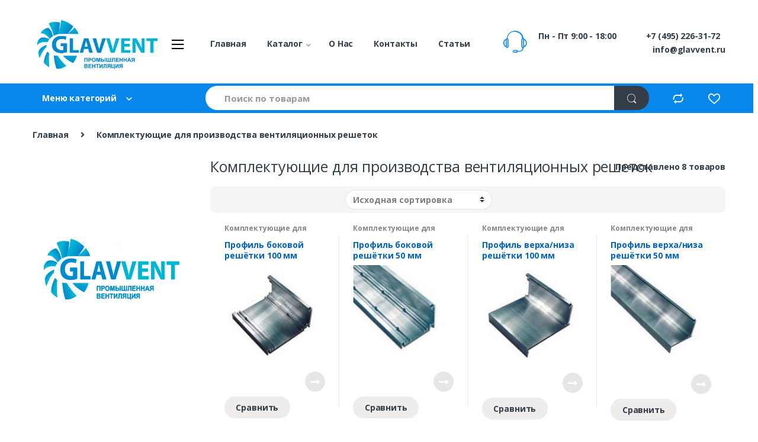

--- FILE ---
content_type: text/html; charset=UTF-8
request_url: https://glavvent.ru/product-category/grilles-components/
body_size: 15504
content:
<!DOCTYPE html>
<html lang="ru-RU">
<head>
<meta charset="UTF-8">
<meta name="viewport" content="width=device-width, initial-scale=1">
<link rel="profile" href="http://gmpg.org/xfn/11">
<link rel="pingback" href="https://glavvent.ru/xmlrpc.php">

				<script>document.documentElement.className = document.documentElement.className + ' yes-js js_active js'</script>
				<title>Комплектующие для производства вентиляционных решеток &#8211; GLAVVENT</title>
<meta name='robots' content='max-image-preview:large' />
<link rel='dns-prefetch' href='//ajax.googleapis.com' />
<link rel='dns-prefetch' href='//fonts.googleapis.com' />
<link rel='dns-prefetch' href='//s.w.org' />
<link rel="alternate" type="application/rss+xml" title="GLAVVENT &raquo; Лента" href="https://glavvent.ru/feed/" />
<link rel="alternate" type="application/rss+xml" title="GLAVVENT &raquo; Лента комментариев" href="https://glavvent.ru/comments/feed/" />
<link rel="alternate" type="application/rss+xml" title="GLAVVENT &raquo; Лента элемента Комплектующие для производства вентиляционных решеток таксономии Категория" href="https://glavvent.ru/product-category/grilles-components/feed/" />
		<script type="text/javascript">
			window._wpemojiSettings = {"baseUrl":"https:\/\/s.w.org\/images\/core\/emoji\/13.1.0\/72x72\/","ext":".png","svgUrl":"https:\/\/s.w.org\/images\/core\/emoji\/13.1.0\/svg\/","svgExt":".svg","source":{"concatemoji":"https:\/\/glavvent.ru\/wp-includes\/js\/wp-emoji-release.min.js?ver=5.8.12"}};
			!function(e,a,t){var n,r,o,i=a.createElement("canvas"),p=i.getContext&&i.getContext("2d");function s(e,t){var a=String.fromCharCode;p.clearRect(0,0,i.width,i.height),p.fillText(a.apply(this,e),0,0);e=i.toDataURL();return p.clearRect(0,0,i.width,i.height),p.fillText(a.apply(this,t),0,0),e===i.toDataURL()}function c(e){var t=a.createElement("script");t.src=e,t.defer=t.type="text/javascript",a.getElementsByTagName("head")[0].appendChild(t)}for(o=Array("flag","emoji"),t.supports={everything:!0,everythingExceptFlag:!0},r=0;r<o.length;r++)t.supports[o[r]]=function(e){if(!p||!p.fillText)return!1;switch(p.textBaseline="top",p.font="600 32px Arial",e){case"flag":return s([127987,65039,8205,9895,65039],[127987,65039,8203,9895,65039])?!1:!s([55356,56826,55356,56819],[55356,56826,8203,55356,56819])&&!s([55356,57332,56128,56423,56128,56418,56128,56421,56128,56430,56128,56423,56128,56447],[55356,57332,8203,56128,56423,8203,56128,56418,8203,56128,56421,8203,56128,56430,8203,56128,56423,8203,56128,56447]);case"emoji":return!s([10084,65039,8205,55357,56613],[10084,65039,8203,55357,56613])}return!1}(o[r]),t.supports.everything=t.supports.everything&&t.supports[o[r]],"flag"!==o[r]&&(t.supports.everythingExceptFlag=t.supports.everythingExceptFlag&&t.supports[o[r]]);t.supports.everythingExceptFlag=t.supports.everythingExceptFlag&&!t.supports.flag,t.DOMReady=!1,t.readyCallback=function(){t.DOMReady=!0},t.supports.everything||(n=function(){t.readyCallback()},a.addEventListener?(a.addEventListener("DOMContentLoaded",n,!1),e.addEventListener("load",n,!1)):(e.attachEvent("onload",n),a.attachEvent("onreadystatechange",function(){"complete"===a.readyState&&t.readyCallback()})),(n=t.source||{}).concatemoji?c(n.concatemoji):n.wpemoji&&n.twemoji&&(c(n.twemoji),c(n.wpemoji)))}(window,document,window._wpemojiSettings);
		</script>
		<style type="text/css">
img.wp-smiley,
img.emoji {
	display: inline !important;
	border: none !important;
	box-shadow: none !important;
	height: 1em !important;
	width: 1em !important;
	margin: 0 .07em !important;
	vertical-align: -0.1em !important;
	background: none !important;
	padding: 0 !important;
}
</style>
	<link rel='stylesheet' id='wp-block-library-css'  href='https://glavvent.ru/wp-includes/css/dist/block-library/style.min.css?ver=5.8.12' type='text/css' media='all' />
<link rel='stylesheet' id='wc-blocks-vendors-style-css'  href='https://glavvent.ru/wp-content/plugins/woocommerce/packages/woocommerce-blocks/build/wc-blocks-vendors-style.css?ver=6.1.0' type='text/css' media='all' />
<link rel='stylesheet' id='wc-blocks-style-css'  href='https://glavvent.ru/wp-content/plugins/woocommerce/packages/woocommerce-blocks/build/wc-blocks-style.css?ver=6.1.0' type='text/css' media='all' />
<link rel='stylesheet' id='extendify-sdk-utility-classes-css'  href='https://glavvent.ru/wp-content/plugins/redux-framework/redux-core/extendify-sdk/public/build/extendify-utilities.css?ver=13.4' type='text/css' media='all' />
<link rel='stylesheet' id='rs-plugin-settings-css'  href='https://glavvent.ru/wp-content/plugins/revslider/public/assets/css/rs6.css?ver=6.1.3' type='text/css' media='all' />
<style id='rs-plugin-settings-inline-css' type='text/css'>
#rs-demo-id {}
</style>
<style id='woocommerce-inline-inline-css' type='text/css'>
.woocommerce form .form-row .required { visibility: visible; }
</style>
<link rel='stylesheet' id='jquery-colorbox-css'  href='https://glavvent.ru/wp-content/plugins/yith-woocommerce-compare/assets/css/colorbox.css?ver=1.4.21' type='text/css' media='all' />
<link rel='stylesheet' id='electro-fonts-css'  href='//fonts.googleapis.com/css?family=Open+Sans%3A400%2C300%2C600%2C700%2C800%2C800italic%2C700italic%2C600italic%2C400italic%2C300italic&#038;subset=latin%2Clatin-ext' type='text/css' media='all' />
<link rel='stylesheet' id='bootstrap-css'  href='https://glavvent.ru/wp-content/themes/electro/assets/css/bootstrap.min.css?ver=2.5.1' type='text/css' media='all' />
<link rel='stylesheet' id='font-electro-css'  href='https://glavvent.ru/wp-content/themes/electro/assets/css/font-electro.css?ver=2.5.1' type='text/css' media='all' />
<link rel='stylesheet' id='fontawesome-css'  href='https://glavvent.ru/wp-content/themes/electro/assets/vendor/fontawesome/css/all.min.css?ver=2.5.1' type='text/css' media='all' />
<link rel='stylesheet' id='animate-css-css'  href='https://glavvent.ru/wp-content/themes/electro/assets/vendor/animate.css/animate.min.css?ver=2.5.1' type='text/css' media='all' />
<link rel='stylesheet' id='jquery-mCustomScrollbar-css'  href='https://glavvent.ru/wp-content/themes/electro/assets/vendor/malihu-custom-scrollbar-plugin/jquery.mCustomScrollbar.css?ver=2.5.1' type='text/css' media='all' />
<link rel='stylesheet' id='electro-style-css'  href='https://glavvent.ru/wp-content/themes/electro/style.min.css?ver=2.5.1' type='text/css' media='all' />
<link rel='stylesheet' id='electro-style-v2-css'  href='https://glavvent.ru/wp-content/themes/electro/assets/css/v2.min.css?ver=2.5.1' type='text/css' media='all' />
<link rel='stylesheet' id='electro-color-css'  href='https://glavvent.ru/wp-content/themes/electro/assets/css/colors/blue.min.css?ver=2.5.1' type='text/css' media='all' />
<!--[if lt IE 9]>
<link rel='stylesheet' id='vc_lte_ie9-css'  href='https://glavvent.ru/wp-content/plugins/js_composer/assets/css/vc_lte_ie9.min.css?ver=6.0.5' type='text/css' media='screen' />
<![endif]-->
<script type='text/javascript' src='https://ajax.googleapis.com/ajax/libs/jquery/1/jquery.min.js?ver=5.8.12' id='jquery-js'></script>
<script type='text/javascript' id='iw-no-right-click-js-extra'>
/* <![CDATA[ */
var IwNRCargs = {"rightclick":"Y","draganddrop":"N"};
/* ]]> */
</script>
<script type='text/javascript' src='https://glavvent.ru/wp-content/plugins/image-watermark/js/no-right-click.js?ver=1.6.6' id='iw-no-right-click-js'></script>
<script type='text/javascript' src='https://glavvent.ru/wp-content/plugins/revslider/public/assets/js/revolution.tools.min.js?ver=6.0' id='tp-tools-js'></script>
<script type='text/javascript' src='https://glavvent.ru/wp-content/plugins/revslider/public/assets/js/rs6.min.js?ver=6.1.3' id='revmin-js'></script>
<script type='text/javascript' src='https://glavvent.ru/wp-content/plugins/woocommerce/assets/js/jquery-blockui/jquery.blockUI.min.js?ver=2.7.0-wc.5.9.1' id='jquery-blockui-js'></script>
<script type='text/javascript' id='wc-add-to-cart-js-extra'>
/* <![CDATA[ */
var wc_add_to_cart_params = {"ajax_url":"\/wp-admin\/admin-ajax.php","wc_ajax_url":"\/?wc-ajax=%%endpoint%%","i18n_view_cart":"\u041f\u0440\u043e\u0441\u043c\u043e\u0442\u0440 \u043a\u043e\u0440\u0437\u0438\u043d\u044b","cart_url":"https:\/\/glavvent.ru\/cart-2\/","is_cart":"","cart_redirect_after_add":"no"};
/* ]]> */
</script>
<script type='text/javascript' src='https://glavvent.ru/wp-content/plugins/woocommerce/assets/js/frontend/add-to-cart.min.js?ver=5.9.1' id='wc-add-to-cart-js'></script>
<script type='text/javascript' src='https://glavvent.ru/wp-content/plugins/js_composer/assets/js/vendors/woocommerce-add-to-cart.js?ver=6.0.5' id='vc_woocommerce-add-to-cart-js-js'></script>
<link rel="https://api.w.org/" href="https://glavvent.ru/wp-json/" /><link rel="alternate" type="application/json" href="https://glavvent.ru/wp-json/wp/v2/product_cat/81" /><link rel="EditURI" type="application/rsd+xml" title="RSD" href="https://glavvent.ru/xmlrpc.php?rsd" />
<link rel="wlwmanifest" type="application/wlwmanifest+xml" href="https://glavvent.ru/wp-includes/wlwmanifest.xml" /> 
<meta name="generator" content="WordPress 5.8.12" />
<meta name="generator" content="WooCommerce 5.9.1" />
<meta name="framework" content="Redux 4.3.5" />	<noscript><style>.woocommerce-product-gallery{ opacity: 1 !important; }</style></noscript>
	<style type="text/css">.recentcomments a{display:inline !important;padding:0 !important;margin:0 !important;}</style><meta name="generator" content="Powered by WPBakery Page Builder - drag and drop page builder for WordPress."/>
<meta name="generator" content="Powered by Slider Revolution 6.1.3 - responsive, Mobile-Friendly Slider Plugin for WordPress with comfortable drag and drop interface." />
<link rel="icon" href="https://glavvent.ru/wp-content/uploads/2019/11/ico-55x55.jpg" sizes="32x32" />
<link rel="icon" href="https://glavvent.ru/wp-content/uploads/2019/11/ico.jpg" sizes="192x192" />
<link rel="apple-touch-icon" href="https://glavvent.ru/wp-content/uploads/2019/11/ico.jpg" />
<meta name="msapplication-TileImage" content="https://glavvent.ru/wp-content/uploads/2019/11/ico.jpg" />
<script type="text/javascript">function setREVStartSize(t){try{var h,e=document.getElementById(t.c).parentNode.offsetWidth;if(e=0===e||isNaN(e)?window.innerWidth:e,t.tabw=void 0===t.tabw?0:parseInt(t.tabw),t.thumbw=void 0===t.thumbw?0:parseInt(t.thumbw),t.tabh=void 0===t.tabh?0:parseInt(t.tabh),t.thumbh=void 0===t.thumbh?0:parseInt(t.thumbh),t.tabhide=void 0===t.tabhide?0:parseInt(t.tabhide),t.thumbhide=void 0===t.thumbhide?0:parseInt(t.thumbhide),t.mh=void 0===t.mh||""==t.mh||"auto"===t.mh?0:parseInt(t.mh,0),"fullscreen"===t.layout||"fullscreen"===t.l)h=Math.max(t.mh,window.innerHeight);else{for(var i in t.gw=Array.isArray(t.gw)?t.gw:[t.gw],t.rl)void 0!==t.gw[i]&&0!==t.gw[i]||(t.gw[i]=t.gw[i-1]);for(var i in t.gh=void 0===t.el||""===t.el||Array.isArray(t.el)&&0==t.el.length?t.gh:t.el,t.gh=Array.isArray(t.gh)?t.gh:[t.gh],t.rl)void 0!==t.gh[i]&&0!==t.gh[i]||(t.gh[i]=t.gh[i-1]);var r,a=new Array(t.rl.length),n=0;for(var i in t.tabw=t.tabhide>=e?0:t.tabw,t.thumbw=t.thumbhide>=e?0:t.thumbw,t.tabh=t.tabhide>=e?0:t.tabh,t.thumbh=t.thumbhide>=e?0:t.thumbh,t.rl)a[i]=t.rl[i]<window.innerWidth?0:t.rl[i];for(var i in r=a[0],a)r>a[i]&&0<a[i]&&(r=a[i],n=i);var d=e>t.gw[n]+t.tabw+t.thumbw?1:(e-(t.tabw+t.thumbw))/t.gw[n];h=t.gh[n]*d+(t.tabh+t.thumbh)}void 0===window.rs_init_css&&(window.rs_init_css=document.head.appendChild(document.createElement("style"))),document.getElementById(t.c).height=h,window.rs_init_css.innerHTML+="#"+t.c+"_wrapper { height: "+h+"px }"}catch(t){console.log("Failure at Presize of Slider:"+t)}};</script>

<!--Start VDZ Yandex Metrika Plugin-->
<!-- Yandex.Metrika counter --><script type="text/javascript" >(function(m,e,t,r,i,k,a){m[i]=m[i]||function(){(m[i].a=m[i].a||[]).push(arguments)};m[i].l=1*new Date();k=e.createElement(t),a=e.getElementsByTagName(t)[0],k.async=1,k.src=r,a.parentNode.insertBefore(k,a)})(window, document, "script", "https://mc.yandex.ru/metrika/tag.js", "ym");ym(56483905, "init", {clickmap:true, trackLinks:true, accurateTrackBounce:true, webvisor:true, trackHash:true, ecommerce:"dataLayer"});</script>
<noscript><div><img src="https://mc.yandex.ru/watch/56483905" style="position:absolute; left:-9999px;" alt="" /></div></noscript>
<!-- /Yandex.Metrika counter --><!--START ADD EVENTS FROM CF7--><script type='text/javascript'>document.addEventListener( 'wpcf7submit', function( event ) {
					  //event.detail.contactFormId;
					  if(ym){
				          //console.log(event.detail);
						  ym(56483905, 'reachGoal', 'VDZ_SEND_CONTACT_FORM_7');
						  ym(56483905, 'params', {
						      page_url: window.location.href, 
						      status: event.detail.status, 
						      locale: event.detail.contactFormLocale, 
						      form_id: event.detail.contactFormId, 
						  });
					  }
					}, false );
				</script><!--END ADD EVENTS FROM CF7-->
<!--End VDZ Yandex Metrika Plugin-->
<noscript><style> .wpb_animate_when_almost_visible { opacity: 1; }</style></noscript></head>

<body class="archive tax-product_cat term-grilles-components term-81 theme-electro woocommerce woocommerce-page woocommerce-no-js left-sidebar electro-compact wpb-js-composer js-comp-ver-6.0.5 vc_responsive currency-eur">
<div class="off-canvas-wrapper">
<div id="page" class="hfeed site">
            <a class="skip-link screen-reader-text" href="#site-navigation">Skip to navigation</a>
        <a class="skip-link screen-reader-text" href="#content">Skip to content</a>
        
    <header id="masthead" class="header-v2 stick-this site-header">
        <div class="container hidden-lg-down">
            <div class="masthead"><div class="header-logo-area">			<div class="header-site-branding">
				<a href="https://glavvent.ru/" class="header-logo-link">
					<img src="https://glavvent.ru/wp-content/uploads/2019/10/glavventlogo.png" alt="GLAVVENT" class="img-header-logo" width="664" height="283" />
				</a>
			</div>
			        <div class="off-canvas-navigation-wrapper ">
            <div class="off-canvas-navbar-toggle-buttons clearfix">
                <button class="navbar-toggler navbar-toggle-hamburger " type="button">
                    <i class="ec ec-menu"></i>
                </button>
                <button class="navbar-toggler navbar-toggle-close " type="button">
                    <i class="ec ec-close-remove"></i>
                </button>
            </div>

            <div class="off-canvas-navigation" id="default-oc-header">
                <ul id="menu-%d0%ba%d0%b0%d1%82%d0%b0%d0%bb%d0%be%d0%b3" class="nav nav-inline yamm"><li id="menu-item-658" class="menu-item menu-item-type-taxonomy menu-item-object-product_cat menu-item-has-children menu-item-658 dropdown"><a title="Комплектующие для корпусов центральных кондиционеров" href="https://glavvent.ru/product-category/hvac_units/" data-toggle="dropdown" class="dropdown-toggle" aria-haspopup="true">Комплектующие для корпусов центральных кондиционеров</a>
<ul role="menu" class=" dropdown-menu">
	<li id="menu-item-670" class="menu-item menu-item-type-taxonomy menu-item-object-product_cat menu-item-670"><a title="Ручки" href="https://glavvent.ru/product-category/hvac_units/handles/">Ручки</a></li>
	<li id="menu-item-696" class="menu-item menu-item-type-taxonomy menu-item-object-product_cat menu-item-696"><a title="Петли" href="https://glavvent.ru/product-category/hvac_units/hinges/">Петли</a></li>
	<li id="menu-item-1021" class="menu-item menu-item-type-taxonomy menu-item-object-product_cat menu-item-1021"><a title="Петли DUAL" href="https://glavvent.ru/product-category/hvac_units/dual_hinge_handle/">Петли DUAL</a></li>
	<li id="menu-item-698" class="menu-item menu-item-type-taxonomy menu-item-object-product_cat menu-item-698"><a title="Фиксаторы панелей и крепеж" href="https://glavvent.ru/product-category/hvac_units/panel_blocks_and_fittings/">Фиксаторы панелей и крепеж</a></li>
	<li id="menu-item-700" class="menu-item menu-item-type-taxonomy menu-item-object-product_cat menu-item-700"><a title="Смотровые окна" href="https://glavvent.ru/product-category/hvac_units/portholes/">Смотровые окна</a></li>
</ul>
</li>
<li id="menu-item-822" class="menu-item menu-item-type-taxonomy menu-item-object-product_cat menu-item-has-children menu-item-822 dropdown"><a title="Профиль и соединения" href="https://glavvent.ru/product-category/profiles_and_joints/" data-toggle="dropdown" class="dropdown-toggle" aria-haspopup="true">Профиль и соединения</a>
<ul role="menu" class=" dropdown-menu">
	<li id="menu-item-823" class="menu-item menu-item-type-taxonomy menu-item-object-product_cat menu-item-823"><a title="Для каркаса P130-25" href="https://glavvent.ru/product-category/profiles_and_joints/ahus_frames_simple_profile_p130_25/">Для каркаса P130-25</a></li>
	<li id="menu-item-768" class="menu-item menu-item-type-taxonomy menu-item-object-product_cat menu-item-768"><a title="Для каркаса Р140-25" href="https://glavvent.ru/product-category/profiles_and_joints/ahus_frames_simple_profile_%d1%80140_25/">Для каркаса Р140-25</a></li>
	<li id="menu-item-769" class="menu-item menu-item-type-taxonomy menu-item-object-product_cat menu-item-769"><a title="Для каркаса Р150-25" href="https://glavvent.ru/product-category/profiles_and_joints/ahus_frames_simple_profile_%d1%80150_25/">Для каркаса Р150-25</a></li>
	<li id="menu-item-770" class="menu-item menu-item-type-taxonomy menu-item-object-product_cat menu-item-770"><a title="Для каркаса Р150-45" href="https://glavvent.ru/product-category/profiles_and_joints/ahus_frames_simple_profile_%d1%80150_45/">Для каркаса Р150-45</a></li>
</ul>
</li>
<li id="menu-item-673" class="menu-item menu-item-type-taxonomy menu-item-object-product_cat menu-item-673"><a title="Сэндвич панели и аксессуары" href="https://glavvent.ru/product-category/sandwich_panels_and_accessories/">Сэндвич панели и аксессуары</a></li>
<li id="menu-item-654" class="menu-item menu-item-type-taxonomy menu-item-object-product_cat menu-item-has-children menu-item-654 dropdown"><a title="Комплектующие для производства воздушных клапанов КВА" href="https://glavvent.ru/product-category/air-damper-components/" data-toggle="dropdown" class="dropdown-toggle" aria-haspopup="true">Комплектующие для производства воздушных клапанов КВА</a>
<ul role="menu" class=" dropdown-menu">
	<li id="menu-item-939" class="menu-item menu-item-type-taxonomy menu-item-object-product_cat menu-item-939"><a title="Комплектующие для воздушных клапанов" href="https://glavvent.ru/product-category/air-damper-components/dampers_accessories/">Комплектующие для воздушных клапанов</a></li>
	<li id="menu-item-940" class="menu-item menu-item-type-taxonomy menu-item-object-product_cat menu-item-940"><a title="Профиль алюминиевый для клапанов" href="https://glavvent.ru/product-category/air-damper-components/air_damper_profile_aluminum/">Профиль алюминиевый для клапанов</a></li>
</ul>
</li>
<li id="menu-item-650" class="menu-item menu-item-type-taxonomy menu-item-object-product_cat current-menu-item menu-item-650 active"><a title="Комплектующие для производства вентиляционных решеток" href="https://glavvent.ru/product-category/grilles-components/">Комплектующие для производства вентиляционных решеток</a></li>
<li id="menu-item-651" class="menu-item menu-item-type-taxonomy menu-item-object-product_cat menu-item-651"><a title="Кассеты для сотового увлажнителя CelPad" href="https://glavvent.ru/product-category/evaport_cooling_pads/">Кассеты для сотового увлажнителя CelPad</a></li>
<li id="menu-item-648" class="menu-item menu-item-type-taxonomy menu-item-object-product_cat menu-item-648"><a title="Гибкие воздуховоды" href="https://glavvent.ru/product-category/flexible_air_duct/">Гибкие воздуховоды</a></li>
<li id="menu-item-655" class="menu-item menu-item-type-taxonomy menu-item-object-product_cat menu-item-655"><a title="Фильтры для вентиляции" href="https://glavvent.ru/product-category/vent_filters/">Фильтры для вентиляции</a></li>
<li id="menu-item-674" class="menu-item menu-item-type-taxonomy menu-item-object-product_cat menu-item-has-children menu-item-674 dropdown"><a title="Готовая продукция" href="https://glavvent.ru/product-category/vent_products/" data-toggle="dropdown" class="dropdown-toggle" aria-haspopup="true">Готовая продукция</a>
<ul role="menu" class=" dropdown-menu">
	<li id="menu-item-10507" class="menu-item menu-item-type-custom menu-item-object-custom menu-item-10507"><a title="handles" href="http://#">handles</a></li>
</ul>
</li>
</ul>            </div>
        </div>
        </div><div class="primary-nav-menu electro-animate-dropdown"><ul id="menu-%d0%b1%d0%b0%d1%88%d0%ba%d0%b0" class="nav nav-inline yamm"><li id="menu-item-9968" class="menu-item menu-item-type-custom menu-item-object-custom menu-item-9968"><a title="Главная" href="/">Главная</a></li>
<li id="menu-item-665" class="menu-item menu-item-type-custom menu-item-object-custom current-menu-ancestor current-menu-parent menu-item-has-children menu-item-665 dropdown"><a title="Каталог" href="/catalog" data-toggle="dropdown" class="dropdown-toggle" aria-haspopup="true">Каталог</a>
<ul role="menu" class=" dropdown-menu">
	<li id="menu-item-10383" class="menu-item menu-item-type-custom menu-item-object-custom menu-item-10383"><a title="Промышленная фурнитура" href="https://glavvent.ru/product-category/hvac_units/">Промышленная фурнитура</a></li>
	<li id="menu-item-10384" class="menu-item menu-item-type-custom menu-item-object-custom menu-item-10384"><a title="Конструкционный профиль и соединители" href="https://glavvent.ru/product-category/profiles_and_joints/">Конструкционный профиль и соединители</a></li>
	<li id="menu-item-10385" class="menu-item menu-item-type-custom menu-item-object-custom menu-item-10385"><a title="Панели и аксессуары" href="https://glavvent.ru/product-category/sandwich_panels_and_accessories/">Панели и аксессуары</a></li>
	<li id="menu-item-10386" class="menu-item menu-item-type-custom menu-item-object-custom menu-item-10386"><a title="Клапан воздушный алюминиевый" href="https://glavvent.ru/product-category/air-damper-components/">Клапан воздушный алюминиевый</a></li>
	<li id="menu-item-10387" class="menu-item menu-item-type-custom menu-item-object-custom current-menu-item menu-item-10387 active"><a title="Вентиляционная решетка GRALL" href="https://glavvent.ru/product-category/grilles-components/">Вентиляционная решетка GRALL</a></li>
	<li id="menu-item-10388" class="menu-item menu-item-type-custom menu-item-object-custom menu-item-10388"><a title="Сотовый увлажнитель воздуха" href="https://glavvent.ru/product-category/evaport_cooling_pads/">Сотовый увлажнитель воздуха</a></li>
	<li id="menu-item-10389" class="menu-item menu-item-type-custom menu-item-object-custom menu-item-10389"><a title="Гибкие воздуховоды" href="https://glavvent.ru/product-category/flexible_air_duct/">Гибкие воздуховоды</a></li>
</ul>
</li>
<li id="menu-item-9941" class="menu-item menu-item-type-post_type menu-item-object-page menu-item-9941"><a title="О Нас" href="https://glavvent.ru/about/">О Нас</a></li>
<li id="menu-item-9940" class="menu-item menu-item-type-post_type menu-item-object-page menu-item-9940"><a title="Контакты" href="https://glavvent.ru/contact/">Контакты</a></li>
<li id="menu-item-10993" class="menu-item menu-item-type-taxonomy menu-item-object-category menu-item-10993"><a title="Статьи" href="https://glavvent.ru/category/%d1%81%d1%82%d0%b0%d1%82%d1%8c%d0%b8/">Статьи</a></li>
</ul></div><div class="header-support">
            <div class="header-support-inner">
                <div class="support-icon">
                    <i class="ec ec-support"></i>
                </div>
                <div class="support-info">
                    <div class="support-number"><strong>Пн - Пт 9:00 - 18:00<strong>             +7 (495) 226-31-72</div>
                    <div class="support-email">                                                   <strong>info@glavvent.ru<strong></div>
                </div>
            </div>
        </div>        </div><div class="electro-navbar">
            <div class="container">
                <div class="electro-navbar-inner">
                <div class="departments-menu-v2">
            <div class="dropdown ">
                <a href="#" class="departments-menu-v2-title" data-toggle="dropdown">
                    <span>Меню категорий<i class="departments-menu-v2-icon ec ec-arrow-down-search"></i></span>
                </a>
                <ul id="menu-%d0%ba%d0%b0%d1%82%d0%b0%d0%bb%d0%be%d0%b3-1" class="dropdown-menu yamm"><li id="menu-item-658" class="menu-item menu-item-type-taxonomy menu-item-object-product_cat menu-item-has-children menu-item-658 dropdown"><a title="Комплектующие для корпусов центральных кондиционеров" href="https://glavvent.ru/product-category/hvac_units/" data-toggle="dropdown-hover" class="dropdown-toggle" aria-haspopup="true">Комплектующие для корпусов центральных кондиционеров</a>
<ul role="menu" class=" dropdown-menu">
	<li id="menu-item-670" class="menu-item menu-item-type-taxonomy menu-item-object-product_cat menu-item-670"><a title="Ручки" href="https://glavvent.ru/product-category/hvac_units/handles/">Ручки</a></li>
	<li id="menu-item-696" class="menu-item menu-item-type-taxonomy menu-item-object-product_cat menu-item-696"><a title="Петли" href="https://glavvent.ru/product-category/hvac_units/hinges/">Петли</a></li>
	<li id="menu-item-1021" class="menu-item menu-item-type-taxonomy menu-item-object-product_cat menu-item-1021"><a title="Петли DUAL" href="https://glavvent.ru/product-category/hvac_units/dual_hinge_handle/">Петли DUAL</a></li>
	<li id="menu-item-698" class="menu-item menu-item-type-taxonomy menu-item-object-product_cat menu-item-698"><a title="Фиксаторы панелей и крепеж" href="https://glavvent.ru/product-category/hvac_units/panel_blocks_and_fittings/">Фиксаторы панелей и крепеж</a></li>
	<li id="menu-item-700" class="menu-item menu-item-type-taxonomy menu-item-object-product_cat menu-item-700"><a title="Смотровые окна" href="https://glavvent.ru/product-category/hvac_units/portholes/">Смотровые окна</a></li>
</ul>
</li>
<li id="menu-item-822" class="menu-item menu-item-type-taxonomy menu-item-object-product_cat menu-item-has-children menu-item-822 dropdown"><a title="Профиль и соединения" href="https://glavvent.ru/product-category/profiles_and_joints/" data-toggle="dropdown-hover" class="dropdown-toggle" aria-haspopup="true">Профиль и соединения</a>
<ul role="menu" class=" dropdown-menu">
	<li id="menu-item-823" class="menu-item menu-item-type-taxonomy menu-item-object-product_cat menu-item-823"><a title="Для каркаса P130-25" href="https://glavvent.ru/product-category/profiles_and_joints/ahus_frames_simple_profile_p130_25/">Для каркаса P130-25</a></li>
	<li id="menu-item-768" class="menu-item menu-item-type-taxonomy menu-item-object-product_cat menu-item-768"><a title="Для каркаса Р140-25" href="https://glavvent.ru/product-category/profiles_and_joints/ahus_frames_simple_profile_%d1%80140_25/">Для каркаса Р140-25</a></li>
	<li id="menu-item-769" class="menu-item menu-item-type-taxonomy menu-item-object-product_cat menu-item-769"><a title="Для каркаса Р150-25" href="https://glavvent.ru/product-category/profiles_and_joints/ahus_frames_simple_profile_%d1%80150_25/">Для каркаса Р150-25</a></li>
	<li id="menu-item-770" class="menu-item menu-item-type-taxonomy menu-item-object-product_cat menu-item-770"><a title="Для каркаса Р150-45" href="https://glavvent.ru/product-category/profiles_and_joints/ahus_frames_simple_profile_%d1%80150_45/">Для каркаса Р150-45</a></li>
</ul>
</li>
<li id="menu-item-673" class="menu-item menu-item-type-taxonomy menu-item-object-product_cat menu-item-673"><a title="Сэндвич панели и аксессуары" href="https://glavvent.ru/product-category/sandwich_panels_and_accessories/">Сэндвич панели и аксессуары</a></li>
<li id="menu-item-654" class="menu-item menu-item-type-taxonomy menu-item-object-product_cat menu-item-has-children menu-item-654 dropdown"><a title="Комплектующие для производства воздушных клапанов КВА" href="https://glavvent.ru/product-category/air-damper-components/" data-toggle="dropdown-hover" class="dropdown-toggle" aria-haspopup="true">Комплектующие для производства воздушных клапанов КВА</a>
<ul role="menu" class=" dropdown-menu">
	<li id="menu-item-939" class="menu-item menu-item-type-taxonomy menu-item-object-product_cat menu-item-939"><a title="Комплектующие для воздушных клапанов" href="https://glavvent.ru/product-category/air-damper-components/dampers_accessories/">Комплектующие для воздушных клапанов</a></li>
	<li id="menu-item-940" class="menu-item menu-item-type-taxonomy menu-item-object-product_cat menu-item-940"><a title="Профиль алюминиевый для клапанов" href="https://glavvent.ru/product-category/air-damper-components/air_damper_profile_aluminum/">Профиль алюминиевый для клапанов</a></li>
</ul>
</li>
<li id="menu-item-650" class="menu-item menu-item-type-taxonomy menu-item-object-product_cat current-menu-item menu-item-650 active"><a title="Комплектующие для производства вентиляционных решеток" href="https://glavvent.ru/product-category/grilles-components/">Комплектующие для производства вентиляционных решеток</a></li>
<li id="menu-item-651" class="menu-item menu-item-type-taxonomy menu-item-object-product_cat menu-item-651"><a title="Кассеты для сотового увлажнителя CelPad" href="https://glavvent.ru/product-category/evaport_cooling_pads/">Кассеты для сотового увлажнителя CelPad</a></li>
<li id="menu-item-648" class="menu-item menu-item-type-taxonomy menu-item-object-product_cat menu-item-648"><a title="Гибкие воздуховоды" href="https://glavvent.ru/product-category/flexible_air_duct/">Гибкие воздуховоды</a></li>
<li id="menu-item-655" class="menu-item menu-item-type-taxonomy menu-item-object-product_cat menu-item-655"><a title="Фильтры для вентиляции" href="https://glavvent.ru/product-category/vent_filters/">Фильтры для вентиляции</a></li>
<li id="menu-item-674" class="menu-item menu-item-type-taxonomy menu-item-object-product_cat menu-item-has-children menu-item-674 dropdown"><a title="Готовая продукция" href="https://glavvent.ru/product-category/vent_products/" data-toggle="dropdown-hover" class="dropdown-toggle" aria-haspopup="true">Готовая продукция</a>
<ul role="menu" class=" dropdown-menu">
	<li id="menu-item-10507" class="menu-item menu-item-type-custom menu-item-object-custom menu-item-10507"><a title="handles" href="http://#">handles</a></li>
</ul>
</li>
</ul>            </div>
        </div>
<form class="navbar-search" method="get" action="https://glavvent.ru/" autocomplete="off">
	<label class="sr-only screen-reader-text" for="search">Search for:</label>
	<div class="input-group">
    	<div class="input-search-field">
    		<input type="text" id="search" class="form-control search-field product-search-field" dir="ltr" value="" name="s" placeholder="Поиск по товарам" autocomplete="off" />
    	</div>
    			<div class="input-group-btn">
			<input type="hidden" id="search-param" name="post_type" value="product" />
			<button type="submit" class="btn btn-secondary"><i class="ec ec-search"></i></button>
		</div>
	</div>
	</form>
<div class="header-icons"><div class="header-icon" data-toggle="tooltip" data-placement="bottom" data-title="Compare">
            <a href="https://glavvent.ru/catalog/">
                <i class="ec ec-compare"></i>
                            </a>
        </div><div class="header-icon" data-toggle="tooltip" data-placement="bottom" data-title="Список желаний">
        <a href="">
            <i class="ec ec-favorites"></i>
                    </a>
    </div></div><!-- /.header-icons -->                </div>
            </div>
        </div>
        </div>

                    <div class="handheld-header-wrap container hidden-xl-up">
                <div class="handheld-header-v2 handheld-stick-this ">
                            <div class="off-canvas-navigation-wrapper ">
            <div class="off-canvas-navbar-toggle-buttons clearfix">
                <button class="navbar-toggler navbar-toggle-hamburger " type="button">
                    <i class="ec ec-menu"></i>
                </button>
                <button class="navbar-toggler navbar-toggle-close " type="button">
                    <i class="ec ec-close-remove"></i>
                </button>
            </div>

            <div class="off-canvas-navigation" id="default-oc-header">
                <ul id="menu-%d0%ba%d0%b0%d1%82%d0%b0%d0%bb%d0%be%d0%b3-2" class="nav nav-inline yamm"><li id="menu-item-658" class="menu-item menu-item-type-taxonomy menu-item-object-product_cat menu-item-has-children menu-item-658 dropdown"><a title="Комплектующие для корпусов центральных кондиционеров" href="https://glavvent.ru/product-category/hvac_units/" data-toggle="dropdown" class="dropdown-toggle" aria-haspopup="true">Комплектующие для корпусов центральных кондиционеров</a>
<ul role="menu" class=" dropdown-menu">
	<li id="menu-item-670" class="menu-item menu-item-type-taxonomy menu-item-object-product_cat menu-item-670"><a title="Ручки" href="https://glavvent.ru/product-category/hvac_units/handles/">Ручки</a></li>
	<li id="menu-item-696" class="menu-item menu-item-type-taxonomy menu-item-object-product_cat menu-item-696"><a title="Петли" href="https://glavvent.ru/product-category/hvac_units/hinges/">Петли</a></li>
	<li id="menu-item-1021" class="menu-item menu-item-type-taxonomy menu-item-object-product_cat menu-item-1021"><a title="Петли DUAL" href="https://glavvent.ru/product-category/hvac_units/dual_hinge_handle/">Петли DUAL</a></li>
	<li id="menu-item-698" class="menu-item menu-item-type-taxonomy menu-item-object-product_cat menu-item-698"><a title="Фиксаторы панелей и крепеж" href="https://glavvent.ru/product-category/hvac_units/panel_blocks_and_fittings/">Фиксаторы панелей и крепеж</a></li>
	<li id="menu-item-700" class="menu-item menu-item-type-taxonomy menu-item-object-product_cat menu-item-700"><a title="Смотровые окна" href="https://glavvent.ru/product-category/hvac_units/portholes/">Смотровые окна</a></li>
</ul>
</li>
<li id="menu-item-822" class="menu-item menu-item-type-taxonomy menu-item-object-product_cat menu-item-has-children menu-item-822 dropdown"><a title="Профиль и соединения" href="https://glavvent.ru/product-category/profiles_and_joints/" data-toggle="dropdown" class="dropdown-toggle" aria-haspopup="true">Профиль и соединения</a>
<ul role="menu" class=" dropdown-menu">
	<li id="menu-item-823" class="menu-item menu-item-type-taxonomy menu-item-object-product_cat menu-item-823"><a title="Для каркаса P130-25" href="https://glavvent.ru/product-category/profiles_and_joints/ahus_frames_simple_profile_p130_25/">Для каркаса P130-25</a></li>
	<li id="menu-item-768" class="menu-item menu-item-type-taxonomy menu-item-object-product_cat menu-item-768"><a title="Для каркаса Р140-25" href="https://glavvent.ru/product-category/profiles_and_joints/ahus_frames_simple_profile_%d1%80140_25/">Для каркаса Р140-25</a></li>
	<li id="menu-item-769" class="menu-item menu-item-type-taxonomy menu-item-object-product_cat menu-item-769"><a title="Для каркаса Р150-25" href="https://glavvent.ru/product-category/profiles_and_joints/ahus_frames_simple_profile_%d1%80150_25/">Для каркаса Р150-25</a></li>
	<li id="menu-item-770" class="menu-item menu-item-type-taxonomy menu-item-object-product_cat menu-item-770"><a title="Для каркаса Р150-45" href="https://glavvent.ru/product-category/profiles_and_joints/ahus_frames_simple_profile_%d1%80150_45/">Для каркаса Р150-45</a></li>
</ul>
</li>
<li id="menu-item-673" class="menu-item menu-item-type-taxonomy menu-item-object-product_cat menu-item-673"><a title="Сэндвич панели и аксессуары" href="https://glavvent.ru/product-category/sandwich_panels_and_accessories/">Сэндвич панели и аксессуары</a></li>
<li id="menu-item-654" class="menu-item menu-item-type-taxonomy menu-item-object-product_cat menu-item-has-children menu-item-654 dropdown"><a title="Комплектующие для производства воздушных клапанов КВА" href="https://glavvent.ru/product-category/air-damper-components/" data-toggle="dropdown" class="dropdown-toggle" aria-haspopup="true">Комплектующие для производства воздушных клапанов КВА</a>
<ul role="menu" class=" dropdown-menu">
	<li id="menu-item-939" class="menu-item menu-item-type-taxonomy menu-item-object-product_cat menu-item-939"><a title="Комплектующие для воздушных клапанов" href="https://glavvent.ru/product-category/air-damper-components/dampers_accessories/">Комплектующие для воздушных клапанов</a></li>
	<li id="menu-item-940" class="menu-item menu-item-type-taxonomy menu-item-object-product_cat menu-item-940"><a title="Профиль алюминиевый для клапанов" href="https://glavvent.ru/product-category/air-damper-components/air_damper_profile_aluminum/">Профиль алюминиевый для клапанов</a></li>
</ul>
</li>
<li id="menu-item-650" class="menu-item menu-item-type-taxonomy menu-item-object-product_cat current-menu-item menu-item-650 active"><a title="Комплектующие для производства вентиляционных решеток" href="https://glavvent.ru/product-category/grilles-components/">Комплектующие для производства вентиляционных решеток</a></li>
<li id="menu-item-651" class="menu-item menu-item-type-taxonomy menu-item-object-product_cat menu-item-651"><a title="Кассеты для сотового увлажнителя CelPad" href="https://glavvent.ru/product-category/evaport_cooling_pads/">Кассеты для сотового увлажнителя CelPad</a></li>
<li id="menu-item-648" class="menu-item menu-item-type-taxonomy menu-item-object-product_cat menu-item-648"><a title="Гибкие воздуховоды" href="https://glavvent.ru/product-category/flexible_air_duct/">Гибкие воздуховоды</a></li>
<li id="menu-item-655" class="menu-item menu-item-type-taxonomy menu-item-object-product_cat menu-item-655"><a title="Фильтры для вентиляции" href="https://glavvent.ru/product-category/vent_filters/">Фильтры для вентиляции</a></li>
<li id="menu-item-674" class="menu-item menu-item-type-taxonomy menu-item-object-product_cat menu-item-has-children menu-item-674 dropdown"><a title="Готовая продукция" href="https://glavvent.ru/product-category/vent_products/" data-toggle="dropdown" class="dropdown-toggle" aria-haspopup="true">Готовая продукция</a>
<ul role="menu" class=" dropdown-menu">
	<li id="menu-item-10507" class="menu-item menu-item-type-custom menu-item-object-custom menu-item-10507"><a title="handles" href="http://#">handles</a></li>
</ul>
</li>
</ul>            </div>
        </div>
                    <div class="header-logo">
                <a href="https://glavvent.ru/" class="header-logo-link">
                    <img src="https://glavvent.ru/wp-content/uploads/2019/10/glavventlogo.png" alt="GLAVVENT" class="img-header-logo" width="664" height="283" />
                </a>
            </div>
                    <div class="handheld-header-links">
            <ul class="columns-2">
                                    <li class="search">
                        <a href="">Search</a>			<div class="site-search">
				<div class="widget woocommerce widget_product_search"><form role="search" method="get" class="woocommerce-product-search" action="https://glavvent.ru/">
	<label class="screen-reader-text" for="woocommerce-product-search-field-0">Искать:</label>
	<input type="search" id="woocommerce-product-search-field-0" class="search-field" placeholder="Поиск по товарам&hellip;" value="" name="s" />
	<button type="submit" value="Поиск">Поиск</button>
	<input type="hidden" name="post_type" value="product" />
</form>
</div>			</div>
		                    </li>
                                    <li class="my-account">
                        <a href="https://glavvent.ru/my-account-3/"><i class="ec ec-user"></i></a>                    </li>
                            </ul>
        </div>
                        </div>
            </div>
            
    </header><!-- #masthead -->

    
    <div id="content" class="site-content" tabindex="-1">
        <div class="container">
        <nav class="woocommerce-breadcrumb"><a href="https://glavvent.ru">Главная</a><span class="delimiter"><i class="fa fa-angle-right"></i></span>Комплектующие для производства вентиляционных решеток</nav><div class="site-content-inner">
    		<div id="primary" class="content-area">
			<main id="main" class="site-main">
			
        
                    
            <div class="woocommerce-notices-wrapper"></div>
			<header class="page-header">
				<h1 class="page-title">Комплектующие для производства вентиляционных решеток</h1>

				<p class="woocommerce-result-count">
	Представлено 8 товаров</p>
			</header>

			<div class="shop-control-bar">
			<div class="handheld-sidebar-toggle"><button class="btn sidebar-toggler" type="button"><i class="fas fa-sliders-h"></i><span>Filters</span></button></div>		<ul class="shop-view-switcher nav nav-tabs" role="tablist">
				</ul>
		<form class="woocommerce-ordering" method="get">
	<select name="orderby" class="orderby" aria-label="Заказ в магазине">
					<option value="menu_order"  selected='selected'>Исходная сортировка</option>
					<option value="popularity" >По популярности</option>
					<option value="rating" >По рейтингу</option>
					<option value="date" >Сортировка от последнего</option>
					<option value="price" >Цены: по возрастанию</option>
					<option value="price-desc" >Цены: по убыванию</option>
			</select>
	<input type="hidden" name="paged" value="1" />
	</form>
		</div>            
            		<ul data-view="grid" data-toggle="shop-products" class="products columns-4 columns__wide--5">
			
				<li class="product type-product post-10735 status-publish first instock product_cat-grilles-components product_tag-868 product_tag-885 has-post-thumbnail shipping-taxable product-type-simple">
	<div class="product-outer product-item__outer"><div class="product-inner product-item__inner"><div class="product-loop-header product-item__header"><span class="loop-product-categories"><a href="https://glavvent.ru/product-category/grilles-components/" rel="tag">Комплектующие для производства вентиляционных решеток</a></span><a href="https://glavvent.ru/catalog-mode/aluminum_profile_grilles_lr_100mm/" class="woocommerce-LoopProduct-link woocommerce-loop-product__link"><h2 class="woocommerce-loop-product__title">Профиль боковой решётки 100 мм</h2><div class="product-thumbnail product-item__thumbnail"><img width="264" height="263" src="https://glavvent.ru/wp-content/uploads/2021/09/Профиль-боковой-решётки-100-мм-264x263.jpg" class="attachment-woocommerce_thumbnail size-woocommerce_thumbnail" alt="Профиль боковой решётки 100 мм" loading="lazy" /></div></a></div><!-- /.product-loop-header --><div class="product-loop-body product-item__body"><span class="loop-product-categories"><a href="https://glavvent.ru/product-category/grilles-components/" rel="tag">Комплектующие для производства вентиляционных решеток</a></span><a href="https://glavvent.ru/catalog-mode/aluminum_profile_grilles_lr_100mm/" class="woocommerce-LoopProduct-link woocommerce-loop-product__link"><h2 class="woocommerce-loop-product__title">Профиль боковой решётки 100 мм</h2>		<div class="product-rating">
			<div class="star-rating" title="Rated 0 out of 5"><span style="width:0%"><strong class="rating">0</strong> out of 5</span></div> (0)
		</div>
				<div class="product-short-description">
			<p>Профиль предназначен для сборки рамы усиленной алюминиевой решетки GRALL, которая отличается высокой прочностью конструкции.</p>
		</div>
				<div class="product-sku">SKU: n/a</div></a></div><!-- /.product-loop-body --><div class="product-loop-footer product-item__footer"><div class="price-add-to-cart">
	<span class="price"><span class="electro-price"><span class="woocs_price_code" data-product-id="10735"></span></span></span>
<div class="add-to-cart-wrap" data-toggle="tooltip" data-title="View Product"><a href="https://glavvent.ru/catalog-mode/aluminum_profile_grilles_lr_100mm/" class="button product_type_simple">View Product</a></div></div><!-- /.price-add-to-cart --><a href="https://glavvent.ru?action=yith-woocompare-add-product&id=10735" class="compare button" data-product_id="10735" rel="nofollow">Сравнить</a><div class="hover-area"><div class="action-buttons">
<div
	class="yith-wcwl-add-to-wishlist add-to-wishlist-10735  wishlist-fragment on-first-load"
	data-fragment-ref="10735"
	data-fragment-options="{&quot;base_url&quot;:&quot;&quot;,&quot;in_default_wishlist&quot;:false,&quot;is_single&quot;:false,&quot;show_exists&quot;:false,&quot;product_id&quot;:10735,&quot;parent_product_id&quot;:10735,&quot;product_type&quot;:&quot;simple&quot;,&quot;show_view&quot;:false,&quot;browse_wishlist_text&quot;:&quot;\u041f\u0440\u043e\u0441\u043c\u043e\u0442\u0440 \u0441\u043f\u0438\u0441\u043a\u0430 \u0436\u0435\u043b\u0430\u043d\u0438\u0439&quot;,&quot;already_in_wishslist_text&quot;:&quot;\u0422\u043e\u0432\u0430\u0440 \u0443\u0436\u0435 \u0435\u0441\u0442\u044c \u0432 \u0441\u043f\u0438\u0441\u043a\u0435 \u0436\u0435\u043b\u0430\u043d\u0438\u0439!&quot;,&quot;product_added_text&quot;:&quot;\u041f\u0440\u043e\u0434\u0443\u043a\u0442 \u0434\u043e\u0431\u0430\u0432\u043b\u0435\u043d!&quot;,&quot;heading_icon&quot;:&quot;&quot;,&quot;available_multi_wishlist&quot;:false,&quot;disable_wishlist&quot;:false,&quot;show_count&quot;:false,&quot;ajax_loading&quot;:false,&quot;loop_position&quot;:&quot;after_add_to_cart&quot;,&quot;item&quot;:&quot;add_to_wishlist&quot;}"
>
			
			<!-- ADD TO WISHLIST -->
			
<div class="yith-wcwl-add-button">
	<a
		href="?add_to_wishlist=10735&#038;_wpnonce=8980462411"
		class="add_to_wishlist single_add_to_wishlist"
		data-product-id="10735"
		data-product-type="simple"
		data-original-product-id="10735"
		data-title="Добавить в список желаний"
		rel="nofollow"
	>
				<span>Добавить в список желаний</span>
	</a>
</div>

			<!-- COUNT TEXT -->
			
			</div>
<a href="https://glavvent.ru?action=yith-woocompare-add-product&id=10735" class="add-to-compare-link" data-product_id="10735">Сравнить</a></div></div></div><!-- /.product-loop-footer --></div><!-- /.product-inner --></div><!-- /.product-outer --></li>

			
				<li class="product type-product post-10731 status-publish instock product_cat-grilles-components product_tag-868 product_tag-885 has-post-thumbnail shipping-taxable product-type-simple">
	<div class="product-outer product-item__outer"><div class="product-inner product-item__inner"><div class="product-loop-header product-item__header"><span class="loop-product-categories"><a href="https://glavvent.ru/product-category/grilles-components/" rel="tag">Комплектующие для производства вентиляционных решеток</a></span><a href="https://glavvent.ru/catalog-mode/aluminum_profile_grilles_lr_50mm/" class="woocommerce-LoopProduct-link woocommerce-loop-product__link"><h2 class="woocommerce-loop-product__title">Профиль боковой решётки 50 мм</h2><div class="product-thumbnail product-item__thumbnail"><img width="264" height="263" src="https://glavvent.ru/wp-content/uploads/2021/09/Профиль-боковой-решётки-50-мм-264x263.jpg" class="attachment-woocommerce_thumbnail size-woocommerce_thumbnail" alt="Профиль боковой решётки 50 мм" loading="lazy" /></div></a></div><!-- /.product-loop-header --><div class="product-loop-body product-item__body"><span class="loop-product-categories"><a href="https://glavvent.ru/product-category/grilles-components/" rel="tag">Комплектующие для производства вентиляционных решеток</a></span><a href="https://glavvent.ru/catalog-mode/aluminum_profile_grilles_lr_50mm/" class="woocommerce-LoopProduct-link woocommerce-loop-product__link"><h2 class="woocommerce-loop-product__title">Профиль боковой решётки 50 мм</h2>		<div class="product-rating">
			<div class="star-rating" title="Rated 0 out of 5"><span style="width:0%"><strong class="rating">0</strong> out of 5</span></div> (0)
		</div>
				<div class="product-short-description">
			<p>Профиль предназначен для сборки рамы усиленной алюминиевой решетки GRALL, которая отличается высокой прочностью конструкции.</p>
		</div>
				<div class="product-sku">SKU: n/a</div></a></div><!-- /.product-loop-body --><div class="product-loop-footer product-item__footer"><div class="price-add-to-cart">
	<span class="price"><span class="electro-price"><span class="woocs_price_code" data-product-id="10731"></span></span></span>
<div class="add-to-cart-wrap" data-toggle="tooltip" data-title="View Product"><a href="https://glavvent.ru/catalog-mode/aluminum_profile_grilles_lr_50mm/" class="button product_type_simple">View Product</a></div></div><!-- /.price-add-to-cart --><a href="https://glavvent.ru?action=yith-woocompare-add-product&id=10731" class="compare button" data-product_id="10731" rel="nofollow">Сравнить</a><div class="hover-area"><div class="action-buttons">
<div
	class="yith-wcwl-add-to-wishlist add-to-wishlist-10731  wishlist-fragment on-first-load"
	data-fragment-ref="10731"
	data-fragment-options="{&quot;base_url&quot;:&quot;&quot;,&quot;in_default_wishlist&quot;:false,&quot;is_single&quot;:false,&quot;show_exists&quot;:false,&quot;product_id&quot;:10731,&quot;parent_product_id&quot;:10731,&quot;product_type&quot;:&quot;simple&quot;,&quot;show_view&quot;:false,&quot;browse_wishlist_text&quot;:&quot;\u041f\u0440\u043e\u0441\u043c\u043e\u0442\u0440 \u0441\u043f\u0438\u0441\u043a\u0430 \u0436\u0435\u043b\u0430\u043d\u0438\u0439&quot;,&quot;already_in_wishslist_text&quot;:&quot;\u0422\u043e\u0432\u0430\u0440 \u0443\u0436\u0435 \u0435\u0441\u0442\u044c \u0432 \u0441\u043f\u0438\u0441\u043a\u0435 \u0436\u0435\u043b\u0430\u043d\u0438\u0439!&quot;,&quot;product_added_text&quot;:&quot;\u041f\u0440\u043e\u0434\u0443\u043a\u0442 \u0434\u043e\u0431\u0430\u0432\u043b\u0435\u043d!&quot;,&quot;heading_icon&quot;:&quot;&quot;,&quot;available_multi_wishlist&quot;:false,&quot;disable_wishlist&quot;:false,&quot;show_count&quot;:false,&quot;ajax_loading&quot;:false,&quot;loop_position&quot;:&quot;after_add_to_cart&quot;,&quot;item&quot;:&quot;add_to_wishlist&quot;}"
>
			
			<!-- ADD TO WISHLIST -->
			
<div class="yith-wcwl-add-button">
	<a
		href="?add_to_wishlist=10731&#038;_wpnonce=8980462411"
		class="add_to_wishlist single_add_to_wishlist"
		data-product-id="10731"
		data-product-type="simple"
		data-original-product-id="10731"
		data-title="Добавить в список желаний"
		rel="nofollow"
	>
				<span>Добавить в список желаний</span>
	</a>
</div>

			<!-- COUNT TEXT -->
			
			</div>
<a href="https://glavvent.ru?action=yith-woocompare-add-product&id=10731" class="add-to-compare-link" data-product_id="10731">Сравнить</a></div></div></div><!-- /.product-loop-footer --></div><!-- /.product-inner --></div><!-- /.product-outer --></li>

			
				<li class="product type-product post-10725 status-publish instock product_cat-grilles-components product_tag-868 product_tag-885 has-post-thumbnail shipping-taxable product-type-simple">
	<div class="product-outer product-item__outer"><div class="product-inner product-item__inner"><div class="product-loop-header product-item__header"><span class="loop-product-categories"><a href="https://glavvent.ru/product-category/grilles-components/" rel="tag">Комплектующие для производства вентиляционных решеток</a></span><a href="https://glavvent.ru/catalog-mode/aluminum_profile_grilles_upd_100mm/" class="woocommerce-LoopProduct-link woocommerce-loop-product__link"><h2 class="woocommerce-loop-product__title">Профиль верха/низа решётки 100 мм</h2><div class="product-thumbnail product-item__thumbnail"><img width="264" height="267" src="https://glavvent.ru/wp-content/uploads/2021/09/Профиль-верха-низа-решётки-100-мм-264x267.jpg" class="attachment-woocommerce_thumbnail size-woocommerce_thumbnail" alt="Профиль верха-низа решётки 100 мм" loading="lazy" /></div></a></div><!-- /.product-loop-header --><div class="product-loop-body product-item__body"><span class="loop-product-categories"><a href="https://glavvent.ru/product-category/grilles-components/" rel="tag">Комплектующие для производства вентиляционных решеток</a></span><a href="https://glavvent.ru/catalog-mode/aluminum_profile_grilles_upd_100mm/" class="woocommerce-LoopProduct-link woocommerce-loop-product__link"><h2 class="woocommerce-loop-product__title">Профиль верха/низа решётки 100 мм</h2>		<div class="product-rating">
			<div class="star-rating" title="Rated 0 out of 5"><span style="width:0%"><strong class="rating">0</strong> out of 5</span></div> (0)
		</div>
				<div class="product-short-description">
			<p>Профиль предназначен для сборки рамы усиленной алюминиевой решетки GRALL, которая отличается высокой прочностью конструкции.</p>
		</div>
				<div class="product-sku">SKU: n/a</div></a></div><!-- /.product-loop-body --><div class="product-loop-footer product-item__footer"><div class="price-add-to-cart">
	<span class="price"><span class="electro-price"><span class="woocs_price_code" data-product-id="10725"></span></span></span>
<div class="add-to-cart-wrap" data-toggle="tooltip" data-title="View Product"><a href="https://glavvent.ru/catalog-mode/aluminum_profile_grilles_upd_100mm/" class="button product_type_simple">View Product</a></div></div><!-- /.price-add-to-cart --><a href="https://glavvent.ru?action=yith-woocompare-add-product&id=10725" class="compare button" data-product_id="10725" rel="nofollow">Сравнить</a><div class="hover-area"><div class="action-buttons">
<div
	class="yith-wcwl-add-to-wishlist add-to-wishlist-10725  wishlist-fragment on-first-load"
	data-fragment-ref="10725"
	data-fragment-options="{&quot;base_url&quot;:&quot;&quot;,&quot;in_default_wishlist&quot;:false,&quot;is_single&quot;:false,&quot;show_exists&quot;:false,&quot;product_id&quot;:10725,&quot;parent_product_id&quot;:10725,&quot;product_type&quot;:&quot;simple&quot;,&quot;show_view&quot;:false,&quot;browse_wishlist_text&quot;:&quot;\u041f\u0440\u043e\u0441\u043c\u043e\u0442\u0440 \u0441\u043f\u0438\u0441\u043a\u0430 \u0436\u0435\u043b\u0430\u043d\u0438\u0439&quot;,&quot;already_in_wishslist_text&quot;:&quot;\u0422\u043e\u0432\u0430\u0440 \u0443\u0436\u0435 \u0435\u0441\u0442\u044c \u0432 \u0441\u043f\u0438\u0441\u043a\u0435 \u0436\u0435\u043b\u0430\u043d\u0438\u0439!&quot;,&quot;product_added_text&quot;:&quot;\u041f\u0440\u043e\u0434\u0443\u043a\u0442 \u0434\u043e\u0431\u0430\u0432\u043b\u0435\u043d!&quot;,&quot;heading_icon&quot;:&quot;&quot;,&quot;available_multi_wishlist&quot;:false,&quot;disable_wishlist&quot;:false,&quot;show_count&quot;:false,&quot;ajax_loading&quot;:false,&quot;loop_position&quot;:&quot;after_add_to_cart&quot;,&quot;item&quot;:&quot;add_to_wishlist&quot;}"
>
			
			<!-- ADD TO WISHLIST -->
			
<div class="yith-wcwl-add-button">
	<a
		href="?add_to_wishlist=10725&#038;_wpnonce=8980462411"
		class="add_to_wishlist single_add_to_wishlist"
		data-product-id="10725"
		data-product-type="simple"
		data-original-product-id="10725"
		data-title="Добавить в список желаний"
		rel="nofollow"
	>
				<span>Добавить в список желаний</span>
	</a>
</div>

			<!-- COUNT TEXT -->
			
			</div>
<a href="https://glavvent.ru?action=yith-woocompare-add-product&id=10725" class="add-to-compare-link" data-product_id="10725">Сравнить</a></div></div></div><!-- /.product-loop-footer --></div><!-- /.product-inner --></div><!-- /.product-outer --></li>

			
				<li class="product type-product post-10722 status-publish last instock product_cat-grilles-components product_tag-868 product_tag-885 has-post-thumbnail shipping-taxable product-type-simple">
	<div class="product-outer product-item__outer"><div class="product-inner product-item__inner"><div class="product-loop-header product-item__header"><span class="loop-product-categories"><a href="https://glavvent.ru/product-category/grilles-components/" rel="tag">Комплектующие для производства вентиляционных решеток</a></span><a href="https://glavvent.ru/catalog-mode/aluminum_profile_grilles_upd_50mm/" class="woocommerce-LoopProduct-link woocommerce-loop-product__link"><h2 class="woocommerce-loop-product__title">Профиль верха/низа решётки 50 мм</h2><div class="product-thumbnail product-item__thumbnail"><img width="264" height="270" src="https://glavvent.ru/wp-content/uploads/2021/09/Профиль-верха-низа-решётки-50-мм-264x270.jpg" class="attachment-woocommerce_thumbnail size-woocommerce_thumbnail" alt="Профиль верха-низа решётки 50 мм" loading="lazy" /></div></a></div><!-- /.product-loop-header --><div class="product-loop-body product-item__body"><span class="loop-product-categories"><a href="https://glavvent.ru/product-category/grilles-components/" rel="tag">Комплектующие для производства вентиляционных решеток</a></span><a href="https://glavvent.ru/catalog-mode/aluminum_profile_grilles_upd_50mm/" class="woocommerce-LoopProduct-link woocommerce-loop-product__link"><h2 class="woocommerce-loop-product__title">Профиль верха/низа решётки 50 мм</h2>		<div class="product-rating">
			<div class="star-rating" title="Rated 0 out of 5"><span style="width:0%"><strong class="rating">0</strong> out of 5</span></div> (0)
		</div>
				<div class="product-short-description">
			<p>Профиль предназначен для сборки рамы усиленной алюминиевой решетки GRALL, которая отличается высокой прочностью конструкции.</p>
		</div>
				<div class="product-sku">SKU: n/a</div></a></div><!-- /.product-loop-body --><div class="product-loop-footer product-item__footer"><div class="price-add-to-cart">
	<span class="price"><span class="electro-price"><span class="woocs_price_code" data-product-id="10722"></span></span></span>
<div class="add-to-cart-wrap" data-toggle="tooltip" data-title="View Product"><a href="https://glavvent.ru/catalog-mode/aluminum_profile_grilles_upd_50mm/" class="button product_type_simple">View Product</a></div></div><!-- /.price-add-to-cart --><a href="https://glavvent.ru?action=yith-woocompare-add-product&id=10722" class="compare button" data-product_id="10722" rel="nofollow">Сравнить</a><div class="hover-area"><div class="action-buttons">
<div
	class="yith-wcwl-add-to-wishlist add-to-wishlist-10722  wishlist-fragment on-first-load"
	data-fragment-ref="10722"
	data-fragment-options="{&quot;base_url&quot;:&quot;&quot;,&quot;in_default_wishlist&quot;:false,&quot;is_single&quot;:false,&quot;show_exists&quot;:false,&quot;product_id&quot;:10722,&quot;parent_product_id&quot;:10722,&quot;product_type&quot;:&quot;simple&quot;,&quot;show_view&quot;:false,&quot;browse_wishlist_text&quot;:&quot;\u041f\u0440\u043e\u0441\u043c\u043e\u0442\u0440 \u0441\u043f\u0438\u0441\u043a\u0430 \u0436\u0435\u043b\u0430\u043d\u0438\u0439&quot;,&quot;already_in_wishslist_text&quot;:&quot;\u0422\u043e\u0432\u0430\u0440 \u0443\u0436\u0435 \u0435\u0441\u0442\u044c \u0432 \u0441\u043f\u0438\u0441\u043a\u0435 \u0436\u0435\u043b\u0430\u043d\u0438\u0439!&quot;,&quot;product_added_text&quot;:&quot;\u041f\u0440\u043e\u0434\u0443\u043a\u0442 \u0434\u043e\u0431\u0430\u0432\u043b\u0435\u043d!&quot;,&quot;heading_icon&quot;:&quot;&quot;,&quot;available_multi_wishlist&quot;:false,&quot;disable_wishlist&quot;:false,&quot;show_count&quot;:false,&quot;ajax_loading&quot;:false,&quot;loop_position&quot;:&quot;after_add_to_cart&quot;,&quot;item&quot;:&quot;add_to_wishlist&quot;}"
>
			
			<!-- ADD TO WISHLIST -->
			
<div class="yith-wcwl-add-button">
	<a
		href="?add_to_wishlist=10722&#038;_wpnonce=8980462411"
		class="add_to_wishlist single_add_to_wishlist"
		data-product-id="10722"
		data-product-type="simple"
		data-original-product-id="10722"
		data-title="Добавить в список желаний"
		rel="nofollow"
	>
				<span>Добавить в список желаний</span>
	</a>
</div>

			<!-- COUNT TEXT -->
			
			</div>
<a href="https://glavvent.ru?action=yith-woocompare-add-product&id=10722" class="add-to-compare-link" data-product_id="10722">Сравнить</a></div></div></div><!-- /.product-loop-footer --></div><!-- /.product-inner --></div><!-- /.product-outer --></li>

			
				<li class="product type-product post-10717 status-publish first instock product_cat-grilles-components product_tag-868 product_tag-885 has-post-thumbnail shipping-taxable product-type-simple">
	<div class="product-outer product-item__outer"><div class="product-inner product-item__inner"><div class="product-loop-header product-item__header"><span class="loop-product-categories"><a href="https://glavvent.ru/product-category/grilles-components/" rel="tag">Комплектующие для производства вентиляционных решеток</a></span><a href="https://glavvent.ru/catalog-mode/aluminum_profile_grilles_l_100mm/" class="woocommerce-LoopProduct-link woocommerce-loop-product__link"><h2 class="woocommerce-loop-product__title">Профиль лопасти решётки 100 мм</h2><div class="product-thumbnail product-item__thumbnail"><img width="264" height="264" src="https://glavvent.ru/wp-content/uploads/2021/09/Профиль-лопасти-решётки-100-мм-1-264x264.jpg" class="attachment-woocommerce_thumbnail size-woocommerce_thumbnail" alt="Профиль лопасти решётки 100 мм" loading="lazy" /></div></a></div><!-- /.product-loop-header --><div class="product-loop-body product-item__body"><span class="loop-product-categories"><a href="https://glavvent.ru/product-category/grilles-components/" rel="tag">Комплектующие для производства вентиляционных решеток</a></span><a href="https://glavvent.ru/catalog-mode/aluminum_profile_grilles_l_100mm/" class="woocommerce-LoopProduct-link woocommerce-loop-product__link"><h2 class="woocommerce-loop-product__title">Профиль лопасти решётки 100 мм</h2>		<div class="product-rating">
			<div class="star-rating" title="Rated 0 out of 5"><span style="width:0%"><strong class="rating">0</strong> out of 5</span></div> (0)
		</div>
				<div class="product-short-description">
			<p>Профиль предназначен для сборки рамы усиленной алюминиевой решетки GRALL, которая отличается высокой прочностью конструкции.</p>
		</div>
				<div class="product-sku">SKU: n/a</div></a></div><!-- /.product-loop-body --><div class="product-loop-footer product-item__footer"><div class="price-add-to-cart">
	<span class="price"><span class="electro-price"><span class="woocs_price_code" data-product-id="10717"></span></span></span>
<div class="add-to-cart-wrap" data-toggle="tooltip" data-title="View Product"><a href="https://glavvent.ru/catalog-mode/aluminum_profile_grilles_l_100mm/" class="button product_type_simple">View Product</a></div></div><!-- /.price-add-to-cart --><a href="https://glavvent.ru?action=yith-woocompare-add-product&id=10717" class="compare button" data-product_id="10717" rel="nofollow">Сравнить</a><div class="hover-area"><div class="action-buttons">
<div
	class="yith-wcwl-add-to-wishlist add-to-wishlist-10717  wishlist-fragment on-first-load"
	data-fragment-ref="10717"
	data-fragment-options="{&quot;base_url&quot;:&quot;&quot;,&quot;in_default_wishlist&quot;:false,&quot;is_single&quot;:false,&quot;show_exists&quot;:false,&quot;product_id&quot;:10717,&quot;parent_product_id&quot;:10717,&quot;product_type&quot;:&quot;simple&quot;,&quot;show_view&quot;:false,&quot;browse_wishlist_text&quot;:&quot;\u041f\u0440\u043e\u0441\u043c\u043e\u0442\u0440 \u0441\u043f\u0438\u0441\u043a\u0430 \u0436\u0435\u043b\u0430\u043d\u0438\u0439&quot;,&quot;already_in_wishslist_text&quot;:&quot;\u0422\u043e\u0432\u0430\u0440 \u0443\u0436\u0435 \u0435\u0441\u0442\u044c \u0432 \u0441\u043f\u0438\u0441\u043a\u0435 \u0436\u0435\u043b\u0430\u043d\u0438\u0439!&quot;,&quot;product_added_text&quot;:&quot;\u041f\u0440\u043e\u0434\u0443\u043a\u0442 \u0434\u043e\u0431\u0430\u0432\u043b\u0435\u043d!&quot;,&quot;heading_icon&quot;:&quot;&quot;,&quot;available_multi_wishlist&quot;:false,&quot;disable_wishlist&quot;:false,&quot;show_count&quot;:false,&quot;ajax_loading&quot;:false,&quot;loop_position&quot;:&quot;after_add_to_cart&quot;,&quot;item&quot;:&quot;add_to_wishlist&quot;}"
>
			
			<!-- ADD TO WISHLIST -->
			
<div class="yith-wcwl-add-button">
	<a
		href="?add_to_wishlist=10717&#038;_wpnonce=8980462411"
		class="add_to_wishlist single_add_to_wishlist"
		data-product-id="10717"
		data-product-type="simple"
		data-original-product-id="10717"
		data-title="Добавить в список желаний"
		rel="nofollow"
	>
				<span>Добавить в список желаний</span>
	</a>
</div>

			<!-- COUNT TEXT -->
			
			</div>
<a href="https://glavvent.ru?action=yith-woocompare-add-product&id=10717" class="add-to-compare-link" data-product_id="10717">Сравнить</a></div></div></div><!-- /.product-loop-footer --></div><!-- /.product-inner --></div><!-- /.product-outer --></li>

			
				<li class="product type-product post-10711 status-publish instock product_cat-grilles-components product_tag-868 product_tag-885 has-post-thumbnail shipping-taxable product-type-simple">
	<div class="product-outer product-item__outer"><div class="product-inner product-item__inner"><div class="product-loop-header product-item__header"><span class="loop-product-categories"><a href="https://glavvent.ru/product-category/grilles-components/" rel="tag">Комплектующие для производства вентиляционных решеток</a></span><a href="https://glavvent.ru/catalog-mode/aluminum_profile_grilles_l_50mm/" class="woocommerce-LoopProduct-link woocommerce-loop-product__link"><h2 class="woocommerce-loop-product__title">Профиль лопасти решётки 50 мм</h2><div class="product-thumbnail product-item__thumbnail"><img width="187" height="188" src="https://glavvent.ru/wp-content/uploads/2021/09/Профиль-лопасти-решётки-50-мм.jpg" class="attachment-woocommerce_thumbnail size-woocommerce_thumbnail" alt="Профиль лопасти решётки 50 мм" loading="lazy" /></div></a></div><!-- /.product-loop-header --><div class="product-loop-body product-item__body"><span class="loop-product-categories"><a href="https://glavvent.ru/product-category/grilles-components/" rel="tag">Комплектующие для производства вентиляционных решеток</a></span><a href="https://glavvent.ru/catalog-mode/aluminum_profile_grilles_l_50mm/" class="woocommerce-LoopProduct-link woocommerce-loop-product__link"><h2 class="woocommerce-loop-product__title">Профиль лопасти решётки 50 мм</h2>		<div class="product-rating">
			<div class="star-rating" title="Rated 0 out of 5"><span style="width:0%"><strong class="rating">0</strong> out of 5</span></div> (0)
		</div>
				<div class="product-short-description">
			<p>Профиль предназначен для сборки рамы усиленной алюминиевой решетки GRALL, которая отличается высокой прочностью конструкции.</p>
		</div>
				<div class="product-sku">SKU: n/a</div></a></div><!-- /.product-loop-body --><div class="product-loop-footer product-item__footer"><div class="price-add-to-cart">
	<span class="price"><span class="electro-price"><span class="woocs_price_code" data-product-id="10711"></span></span></span>
<div class="add-to-cart-wrap" data-toggle="tooltip" data-title="View Product"><a href="https://glavvent.ru/catalog-mode/aluminum_profile_grilles_l_50mm/" class="button product_type_simple">View Product</a></div></div><!-- /.price-add-to-cart --><a href="https://glavvent.ru?action=yith-woocompare-add-product&id=10711" class="compare button" data-product_id="10711" rel="nofollow">Сравнить</a><div class="hover-area"><div class="action-buttons">
<div
	class="yith-wcwl-add-to-wishlist add-to-wishlist-10711  wishlist-fragment on-first-load"
	data-fragment-ref="10711"
	data-fragment-options="{&quot;base_url&quot;:&quot;&quot;,&quot;in_default_wishlist&quot;:false,&quot;is_single&quot;:false,&quot;show_exists&quot;:false,&quot;product_id&quot;:10711,&quot;parent_product_id&quot;:10711,&quot;product_type&quot;:&quot;simple&quot;,&quot;show_view&quot;:false,&quot;browse_wishlist_text&quot;:&quot;\u041f\u0440\u043e\u0441\u043c\u043e\u0442\u0440 \u0441\u043f\u0438\u0441\u043a\u0430 \u0436\u0435\u043b\u0430\u043d\u0438\u0439&quot;,&quot;already_in_wishslist_text&quot;:&quot;\u0422\u043e\u0432\u0430\u0440 \u0443\u0436\u0435 \u0435\u0441\u0442\u044c \u0432 \u0441\u043f\u0438\u0441\u043a\u0435 \u0436\u0435\u043b\u0430\u043d\u0438\u0439!&quot;,&quot;product_added_text&quot;:&quot;\u041f\u0440\u043e\u0434\u0443\u043a\u0442 \u0434\u043e\u0431\u0430\u0432\u043b\u0435\u043d!&quot;,&quot;heading_icon&quot;:&quot;&quot;,&quot;available_multi_wishlist&quot;:false,&quot;disable_wishlist&quot;:false,&quot;show_count&quot;:false,&quot;ajax_loading&quot;:false,&quot;loop_position&quot;:&quot;after_add_to_cart&quot;,&quot;item&quot;:&quot;add_to_wishlist&quot;}"
>
			
			<!-- ADD TO WISHLIST -->
			
<div class="yith-wcwl-add-button">
	<a
		href="?add_to_wishlist=10711&#038;_wpnonce=8980462411"
		class="add_to_wishlist single_add_to_wishlist"
		data-product-id="10711"
		data-product-type="simple"
		data-original-product-id="10711"
		data-title="Добавить в список желаний"
		rel="nofollow"
	>
				<span>Добавить в список желаний</span>
	</a>
</div>

			<!-- COUNT TEXT -->
			
			</div>
<a href="https://glavvent.ru?action=yith-woocompare-add-product&id=10711" class="add-to-compare-link" data-product_id="10711">Сравнить</a></div></div></div><!-- /.product-loop-footer --></div><!-- /.product-inner --></div><!-- /.product-outer --></li>

			
				<li class="product type-product post-10189 status-publish instock product_cat-grilles-components product_tag--az-gr product_tag-768 has-post-thumbnail shipping-taxable purchasable product-type-simple">
	<div class="product-outer product-item__outer"><div class="product-inner product-item__inner"><div class="product-loop-header product-item__header"><span class="loop-product-categories"><a href="https://glavvent.ru/product-category/grilles-components/" rel="tag">Комплектующие для производства вентиляционных решеток</a></span><a href="https://glavvent.ru/catalog-mode/corner-az-gr-0000/" class="woocommerce-LoopProduct-link woocommerce-loop-product__link"><h2 class="woocommerce-loop-product__title">Уголок AZ-GR.0000</h2><div class="product-thumbnail product-item__thumbnail"><img width="264" height="265" src="https://glavvent.ru/wp-content/uploads/2020/03/уголок-AZ-GR-264x265.jpg" class="attachment-woocommerce_thumbnail size-woocommerce_thumbnail" alt="уголок AZ-GR" loading="lazy" /></div></a></div><!-- /.product-loop-header --><div class="product-loop-body product-item__body"><span class="loop-product-categories"><a href="https://glavvent.ru/product-category/grilles-components/" rel="tag">Комплектующие для производства вентиляционных решеток</a></span><a href="https://glavvent.ru/catalog-mode/corner-az-gr-0000/" class="woocommerce-LoopProduct-link woocommerce-loop-product__link"><h2 class="woocommerce-loop-product__title">Уголок AZ-GR.0000</h2>		<div class="product-rating">
			<div class="star-rating" title="Rated 0 out of 5"><span style="width:0%"><strong class="rating">0</strong> out of 5</span></div> (0)
		</div>
				<div class="product-short-description">
			<p>Металлический уголок AZ-GR.0000 предназначен для соединения рамы усиленной алюминиевой решетки GRALL01. Гарантирует высокую прочность конструкции и приятный внешний вид.</p>
		</div>
				<div class="product-sku">SKU: n/a</div></a></div><!-- /.product-loop-body --><div class="product-loop-footer product-item__footer"><div class="price-add-to-cart">
	<span class="price"><span class="electro-price"><span class="woocs_price_code" data-product-id="10189"><span class="woocommerce-Price-amount amount"><bdi><span class="woocommerce-Price-currencySymbol">&euro;</span>4.86</bdi></span></span></span></span>
<div class="add-to-cart-wrap" data-toggle="tooltip" data-title="View Product"><a href="https://glavvent.ru/catalog-mode/corner-az-gr-0000/" class="button product_type_simple">View Product</a></div></div><!-- /.price-add-to-cart --><a href="https://glavvent.ru?action=yith-woocompare-add-product&id=10189" class="compare button" data-product_id="10189" rel="nofollow">Сравнить</a><div class="hover-area"><div class="action-buttons">
<div
	class="yith-wcwl-add-to-wishlist add-to-wishlist-10189  wishlist-fragment on-first-load"
	data-fragment-ref="10189"
	data-fragment-options="{&quot;base_url&quot;:&quot;&quot;,&quot;in_default_wishlist&quot;:false,&quot;is_single&quot;:false,&quot;show_exists&quot;:false,&quot;product_id&quot;:10189,&quot;parent_product_id&quot;:10189,&quot;product_type&quot;:&quot;simple&quot;,&quot;show_view&quot;:false,&quot;browse_wishlist_text&quot;:&quot;\u041f\u0440\u043e\u0441\u043c\u043e\u0442\u0440 \u0441\u043f\u0438\u0441\u043a\u0430 \u0436\u0435\u043b\u0430\u043d\u0438\u0439&quot;,&quot;already_in_wishslist_text&quot;:&quot;\u0422\u043e\u0432\u0430\u0440 \u0443\u0436\u0435 \u0435\u0441\u0442\u044c \u0432 \u0441\u043f\u0438\u0441\u043a\u0435 \u0436\u0435\u043b\u0430\u043d\u0438\u0439!&quot;,&quot;product_added_text&quot;:&quot;\u041f\u0440\u043e\u0434\u0443\u043a\u0442 \u0434\u043e\u0431\u0430\u0432\u043b\u0435\u043d!&quot;,&quot;heading_icon&quot;:&quot;&quot;,&quot;available_multi_wishlist&quot;:false,&quot;disable_wishlist&quot;:false,&quot;show_count&quot;:false,&quot;ajax_loading&quot;:false,&quot;loop_position&quot;:&quot;after_add_to_cart&quot;,&quot;item&quot;:&quot;add_to_wishlist&quot;}"
>
			
			<!-- ADD TO WISHLIST -->
			
<div class="yith-wcwl-add-button">
	<a
		href="?add_to_wishlist=10189&#038;_wpnonce=8980462411"
		class="add_to_wishlist single_add_to_wishlist"
		data-product-id="10189"
		data-product-type="simple"
		data-original-product-id="10189"
		data-title="Добавить в список желаний"
		rel="nofollow"
	>
				<span>Добавить в список желаний</span>
	</a>
</div>

			<!-- COUNT TEXT -->
			
			</div>
<a href="https://glavvent.ru?action=yith-woocompare-add-product&id=10189" class="add-to-compare-link" data-product_id="10189">Сравнить</a></div></div></div><!-- /.product-loop-footer --></div><!-- /.product-inner --></div><!-- /.product-outer --></li>

			
				<li class="product type-product post-10192 status-publish last instock product_cat-grilles-components shipping-taxable product-type-simple">
	<div class="product-outer product-item__outer"><div class="product-inner product-item__inner"><div class="product-loop-header product-item__header"><span class="loop-product-categories"><a href="https://glavvent.ru/product-category/grilles-components/" rel="tag">Комплектующие для производства вентиляционных решеток</a></span><a href="https://glavvent.ru/catalog-mode/corner-ap-gr-0000/" class="woocommerce-LoopProduct-link woocommerce-loop-product__link"><h2 class="woocommerce-loop-product__title">Уголок пластиковый AP-GR.0000</h2><div class="product-thumbnail product-item__thumbnail"><img width="264" height="264" src="https://glavvent.ru/wp-content/uploads/woocommerce-placeholder-264x264.png" class="woocommerce-placeholder wp-post-image" alt="Заполнитель" loading="lazy" /></div></a></div><!-- /.product-loop-header --><div class="product-loop-body product-item__body"><span class="loop-product-categories"><a href="https://glavvent.ru/product-category/grilles-components/" rel="tag">Комплектующие для производства вентиляционных решеток</a></span><a href="https://glavvent.ru/catalog-mode/corner-ap-gr-0000/" class="woocommerce-LoopProduct-link woocommerce-loop-product__link"><h2 class="woocommerce-loop-product__title">Уголок пластиковый AP-GR.0000</h2>		<div class="product-rating">
			<div class="star-rating" title="Rated 0 out of 5"><span style="width:0%"><strong class="rating">0</strong> out of 5</span></div> (0)
		</div>
				<div class="product-sku">SKU: n/a</div></a></div><!-- /.product-loop-body --><div class="product-loop-footer product-item__footer"><div class="price-add-to-cart">
	<span class="price"><span class="electro-price"><span class="woocs_price_code" data-product-id="10192"></span></span></span>
<div class="add-to-cart-wrap" data-toggle="tooltip" data-title="View Product"><a href="https://glavvent.ru/catalog-mode/corner-ap-gr-0000/" class="button product_type_simple">View Product</a></div></div><!-- /.price-add-to-cart --><a href="https://glavvent.ru?action=yith-woocompare-add-product&id=10192" class="compare button" data-product_id="10192" rel="nofollow">Сравнить</a><div class="hover-area"><div class="action-buttons">
<div
	class="yith-wcwl-add-to-wishlist add-to-wishlist-10192  wishlist-fragment on-first-load"
	data-fragment-ref="10192"
	data-fragment-options="{&quot;base_url&quot;:&quot;&quot;,&quot;in_default_wishlist&quot;:false,&quot;is_single&quot;:false,&quot;show_exists&quot;:false,&quot;product_id&quot;:10192,&quot;parent_product_id&quot;:10192,&quot;product_type&quot;:&quot;simple&quot;,&quot;show_view&quot;:false,&quot;browse_wishlist_text&quot;:&quot;\u041f\u0440\u043e\u0441\u043c\u043e\u0442\u0440 \u0441\u043f\u0438\u0441\u043a\u0430 \u0436\u0435\u043b\u0430\u043d\u0438\u0439&quot;,&quot;already_in_wishslist_text&quot;:&quot;\u0422\u043e\u0432\u0430\u0440 \u0443\u0436\u0435 \u0435\u0441\u0442\u044c \u0432 \u0441\u043f\u0438\u0441\u043a\u0435 \u0436\u0435\u043b\u0430\u043d\u0438\u0439!&quot;,&quot;product_added_text&quot;:&quot;\u041f\u0440\u043e\u0434\u0443\u043a\u0442 \u0434\u043e\u0431\u0430\u0432\u043b\u0435\u043d!&quot;,&quot;heading_icon&quot;:&quot;&quot;,&quot;available_multi_wishlist&quot;:false,&quot;disable_wishlist&quot;:false,&quot;show_count&quot;:false,&quot;ajax_loading&quot;:false,&quot;loop_position&quot;:&quot;after_add_to_cart&quot;,&quot;item&quot;:&quot;add_to_wishlist&quot;}"
>
			
			<!-- ADD TO WISHLIST -->
			
<div class="yith-wcwl-add-button">
	<a
		href="?add_to_wishlist=10192&#038;_wpnonce=8980462411"
		class="add_to_wishlist single_add_to_wishlist"
		data-product-id="10192"
		data-product-type="simple"
		data-original-product-id="10192"
		data-title="Добавить в список желаний"
		rel="nofollow"
	>
				<span>Добавить в список желаний</span>
	</a>
</div>

			<!-- COUNT TEXT -->
			
			</div>
<a href="https://glavvent.ru?action=yith-woocompare-add-product&id=10192" class="add-to-compare-link" data-product_id="10192">Сравнить</a></div></div></div><!-- /.product-loop-footer --></div><!-- /.product-inner --></div><!-- /.product-outer --></li>

			
		</ul>
		
            		<div class="shop-control-bar-bottom">
			<p class="woocommerce-result-count">
	Представлено 8 товаров</p>
		</div>
		
        
    			</main><!-- #main -->
		</div><!-- #primary -->

		
<div id="sidebar" class="sidebar" role="complementary">
<aside id="media_image-2" class="widget widget_media_image"><img width="270" height="428" src="https://glavvent.ru/wp-content/uploads/2019/12/electro-home-placeholder-sidebar-1.png" class="image wp-image-9995  attachment-full size-full" alt="" loading="lazy" style="max-width: 100%; height: auto;" srcset="https://glavvent.ru/wp-content/uploads/2019/12/electro-home-placeholder-sidebar-1.png 270w, https://glavvent.ru/wp-content/uploads/2019/12/electro-home-placeholder-sidebar-1-264x418.png 264w, https://glavvent.ru/wp-content/uploads/2019/12/electro-home-placeholder-sidebar-1-189x300.png 189w" sizes="(max-width: 270px) 100vw, 270px" /></aside></div><!-- /.sidebar-shop -->
    
			</div>		</div><!-- .col-full -->
	</div><!-- #content -->

	
	<footer id="colophon" class="site-footer footer-v2">

		<div class="desktop-footer container">
                        <div class="footer-widgets columns-1">
                <div class="widget-column"><aside class="widget clearfix"><div class="body"><h4 class="widget-title">Продукты с высоким рейтингом</h4><ul class="product_list_widget"><li>
	
	<a href="https://glavvent.ru/catalog-mode/bushes_bfg_25/">
		<img width="250" height="250" src="https://glavvent.ru/wp-content/uploads/2019/11/BFG_P.png" class="attachment-woocommerce_thumbnail size-woocommerce_thumbnail" alt="" loading="lazy" srcset="https://glavvent.ru/wp-content/uploads/2019/11/BFG_P.png 250w, https://glavvent.ru/wp-content/uploads/2019/11/BFG_P-100x100.png 100w, https://glavvent.ru/wp-content/uploads/2019/11/BFG_P-150x150.png 150w" sizes="(max-width: 250px) 100vw, 250px" />		<span class="product-title">Втулка с крышкой BFG25.00</span>
	</a>

				
	<span class="electro-price"><span class="woocs_price_code" data-product-id="757"><span class="woocommerce-Price-amount amount"><bdi><span class="woocommerce-Price-currencySymbol">&euro;</span>0.14</bdi></span></span></span>
	</li>
<li>
	
	<a href="https://glavvent.ru/catalog-mode/corner-afg530-250/">
		<img width="264" height="177" src="https://glavvent.ru/wp-content/uploads/2019/11/AFG530-25-scaled-264x177.png" class="attachment-woocommerce_thumbnail size-woocommerce_thumbnail" alt="" loading="lazy" srcset="https://glavvent.ru/wp-content/uploads/2019/11/AFG530-25-scaled-264x177.png 264w, https://glavvent.ru/wp-content/uploads/2019/11/AFG530-25-scaled-600x402.png 600w, https://glavvent.ru/wp-content/uploads/2019/11/AFG530-25-300x201.png 300w, https://glavvent.ru/wp-content/uploads/2019/11/AFG530-25-768x514.png 768w, https://glavvent.ru/wp-content/uploads/2019/11/AFG530-25-1024x685.png 1024w" sizes="(max-width: 264px) 100vw, 264px" />		<span class="product-title">Уголок AFG530-250</span>
	</a>

				
	<span class="electro-price"><span class="woocs_price_code" data-product-id="901"><span class="woocommerce-Price-amount amount"><bdi><span class="woocommerce-Price-currencySymbol">&euro;</span>2.24</bdi></span></span></span>
	</li>
<li>
	
	<a href="https://glavvent.ru/catalog-mode/aluminum_profile_p250-250/">
		<img width="264" height="264" src="https://glavvent.ru/wp-content/uploads/2021/09/профиль-Р250-250-264x264.jpg" class="attachment-woocommerce_thumbnail size-woocommerce_thumbnail" alt="профиль Р250-250" loading="lazy" srcset="https://glavvent.ru/wp-content/uploads/2021/09/профиль-Р250-250-264x264.jpg 264w, https://glavvent.ru/wp-content/uploads/2021/09/профиль-Р250-250-300x300.jpg 300w, https://glavvent.ru/wp-content/uploads/2021/09/профиль-Р250-250-150x150.jpg 150w, https://glavvent.ru/wp-content/uploads/2021/09/профиль-Р250-250-100x100.jpg 100w, https://glavvent.ru/wp-content/uploads/2021/09/профиль-Р250-250.jpg 540w" sizes="(max-width: 264px) 100vw, 264px" />		<span class="product-title">Профиль основания Р250-250</span>
	</a>

				
	<span class="electro-price"><span class="woocs_price_code" data-product-id="10674"></span></span>
	</li>
</ul></div></aside></div>            </div>
            
        <div class="footer-bottom-widgets">
            <div class="container">
                <div class="footer-bottom-widgets-inner">
                                            <div class="footer-contact">
                            			<div class="footer-logo">
				<img src="https://glavvent.ru/wp-content/uploads/2019/12/1.png" alt="GLAVVENT" width="129" height="55" />
			</div>
			
			<div class="footer-call-us">
				<div class="media">
					<span class="media-left call-us-icon media-middle"><i class="ec ec-support"></i></span>
					<div class="media-body">
						<span class="call-us-text">Пн - Пт 9:00 - 18:00</span>
						<span class="call-us-number">+7 (495) 226-31-72</span>
					</div>
				</div>
			</div>

		
			<div class="footer-address">
				<strong class="footer-address-title">Контактная информация</strong>
				<address>ОФИС И СКЛАД НАХОДЯТСЯ ПО АДРЕСУ:<br />
124489, г. Москва, Зеленоград, проезд № 4807, дом 2, строение 4.<br />
<br />
ООО "Аверройс Инновация"<br />
Электронная почта: info@glavvent.ru, info@averroes.ru</address>
			</div>

		                        </div>
                                                                <div class="footer-bottom-widgets-menu">
                            <div class="footer-bottom-widgets-menu-inner columns-3">
                                                            </div>
                        </div>
                                    </div>
            </div>
        </div>
        <div class="copyright-bar">
            <div class="container">
                <div class="copyright"><a href="https://golo.pro">GOLO ltd&copy; Glavvent - All Rights Reserved</a></div>
                <div class="payment"></div>
            </div>
        </div></div>
        <div class="handheld-footer v1 "><div class="handheld-widget-menu">
        </div>
                    <div class="footer-social-icons">
                <ul class="social-icons-color">
                    <li><a class="fas fa-rss" target="_blank" href="https://glavvent.ru/feed/"></a></li>                </ul>
            </div>
                    <div class="handheld-footer-bar">
            <div class="handheld-footer-bar-inner">
        			<div class="footer-logo">
				<img src="https://glavvent.ru/wp-content/uploads/2019/12/1.png" alt="GLAVVENT" width="129" height="55" />
			</div>
			
            <div class="footer-call-us">
                <span class="call-us-text">Пн - Пт 9:00 - 18:00</span>
                <span class="call-us-number">+7 (495) 226-31-72</span>
            </div>

                    </div>
        </div>
        </div>
        

	</footer><!-- #colophon -->

	
</div><!-- #page -->
</div>
            <div class="electro-overlay"></div>
        
<script type="application/ld+json">{"@context":"http:\/\/schema.org\/","@graph":[{"@type":"Product","@id":"product-10735","name":"\u041f\u0440\u043e\u0444\u0438\u043b\u044c \u0431\u043e\u043a\u043e\u0432\u043e\u0439 \u0440\u0435\u0448\u0451\u0442\u043a\u0438 100 \u043c\u043c","image":"https:\/\/glavvent.ru\/wp-content\/uploads\/2021\/09\/\u041f\u0440\u043e\u0444\u0438\u043b\u044c-\u0431\u043e\u043a\u043e\u0432\u043e\u0439-\u0440\u0435\u0448\u0451\u0442\u043a\u0438-100-\u043c\u043c.jpg","description":"\u041f\u0440\u043e\u0444\u0438\u043b\u044c \u043f\u0440\u0435\u0434\u043d\u0430\u0437\u043d\u0430\u0447\u0435\u043d \u0434\u043b\u044f \u0441\u0431\u043e\u0440\u043a\u0438 \u0440\u0430\u043c\u044b \u0443\u0441\u0438\u043b\u0435\u043d\u043d\u043e\u0439 \u0430\u043b\u044e\u043c\u0438\u043d\u0438\u0435\u0432\u043e\u0439 \u0440\u0435\u0448\u0435\u0442\u043a\u0438 GRALL, \u043a\u043e\u0442\u043e\u0440\u0430\u044f \u043e\u0442\u043b\u0438\u0447\u0430\u0435\u0442\u0441\u044f \u0432\u044b\u0441\u043e\u043a\u043e\u0439 \u043f\u0440\u043e\u0447\u043d\u043e\u0441\u0442\u044c\u044e \u043a\u043e\u043d\u0441\u0442\u0440\u0443\u043a\u0446\u0438\u0438.","url":"https:\/\/glavvent.ru\/catalog-mode\/aluminum_profile_grilles_lr_100mm\/","sku":"","brand":{"@type":"Thing","name":""},"offers":{"@type":"Offer","priceCurrency":"EUR","price":"","itemCondition":"http:\/\/schema.org\/NewCondition","availability":"http:\/\/schema.org\/InStock","seller":{"@type":"Organization","name":"GLAVVENT"}}},{"@type":"Product","@id":"product-10731","name":"\u041f\u0440\u043e\u0444\u0438\u043b\u044c \u0431\u043e\u043a\u043e\u0432\u043e\u0439 \u0440\u0435\u0448\u0451\u0442\u043a\u0438 50 \u043c\u043c","image":"https:\/\/glavvent.ru\/wp-content\/uploads\/2021\/09\/\u041f\u0440\u043e\u0444\u0438\u043b\u044c-\u0431\u043e\u043a\u043e\u0432\u043e\u0439-\u0440\u0435\u0448\u0451\u0442\u043a\u0438-50-\u043c\u043c.jpg","description":"\u041f\u0440\u043e\u0444\u0438\u043b\u044c \u043f\u0440\u0435\u0434\u043d\u0430\u0437\u043d\u0430\u0447\u0435\u043d \u0434\u043b\u044f \u0441\u0431\u043e\u0440\u043a\u0438 \u0440\u0430\u043c\u044b \u0443\u0441\u0438\u043b\u0435\u043d\u043d\u043e\u0439 \u0430\u043b\u044e\u043c\u0438\u043d\u0438\u0435\u0432\u043e\u0439 \u0440\u0435\u0448\u0435\u0442\u043a\u0438 GRALL, \u043a\u043e\u0442\u043e\u0440\u0430\u044f \u043e\u0442\u043b\u0438\u0447\u0430\u0435\u0442\u0441\u044f \u0432\u044b\u0441\u043e\u043a\u043e\u0439 \u043f\u0440\u043e\u0447\u043d\u043e\u0441\u0442\u044c\u044e \u043a\u043e\u043d\u0441\u0442\u0440\u0443\u043a\u0446\u0438\u0438.","url":"https:\/\/glavvent.ru\/catalog-mode\/aluminum_profile_grilles_lr_50mm\/","sku":"","brand":{"@type":"Thing","name":""},"offers":{"@type":"Offer","priceCurrency":"EUR","price":"","itemCondition":"http:\/\/schema.org\/NewCondition","availability":"http:\/\/schema.org\/InStock","seller":{"@type":"Organization","name":"GLAVVENT"}}},{"@type":"Product","@id":"product-10725","name":"\u041f\u0440\u043e\u0444\u0438\u043b\u044c \u0432\u0435\u0440\u0445\u0430\/\u043d\u0438\u0437\u0430 \u0440\u0435\u0448\u0451\u0442\u043a\u0438 100 \u043c\u043c","image":"https:\/\/glavvent.ru\/wp-content\/uploads\/2021\/09\/\u041f\u0440\u043e\u0444\u0438\u043b\u044c-\u0432\u0435\u0440\u0445\u0430-\u043d\u0438\u0437\u0430-\u0440\u0435\u0448\u0451\u0442\u043a\u0438-100-\u043c\u043c.jpg","description":"\u041f\u0440\u043e\u0444\u0438\u043b\u044c \u043f\u0440\u0435\u0434\u043d\u0430\u0437\u043d\u0430\u0447\u0435\u043d \u0434\u043b\u044f \u0441\u0431\u043e\u0440\u043a\u0438 \u0440\u0430\u043c\u044b \u0443\u0441\u0438\u043b\u0435\u043d\u043d\u043e\u0439 \u0430\u043b\u044e\u043c\u0438\u043d\u0438\u0435\u0432\u043e\u0439 \u0440\u0435\u0448\u0435\u0442\u043a\u0438 GRALL, \u043a\u043e\u0442\u043e\u0440\u0430\u044f \u043e\u0442\u043b\u0438\u0447\u0430\u0435\u0442\u0441\u044f \u0432\u044b\u0441\u043e\u043a\u043e\u0439 \u043f\u0440\u043e\u0447\u043d\u043e\u0441\u0442\u044c\u044e \u043a\u043e\u043d\u0441\u0442\u0440\u0443\u043a\u0446\u0438\u0438.","url":"https:\/\/glavvent.ru\/catalog-mode\/aluminum_profile_grilles_upd_100mm\/","sku":"","brand":{"@type":"Thing","name":""},"offers":{"@type":"Offer","priceCurrency":"EUR","price":"","itemCondition":"http:\/\/schema.org\/NewCondition","availability":"http:\/\/schema.org\/InStock","seller":{"@type":"Organization","name":"GLAVVENT"}}},{"@type":"Product","@id":"product-10722","name":"\u041f\u0440\u043e\u0444\u0438\u043b\u044c \u0432\u0435\u0440\u0445\u0430\/\u043d\u0438\u0437\u0430 \u0440\u0435\u0448\u0451\u0442\u043a\u0438 50 \u043c\u043c","image":"https:\/\/glavvent.ru\/wp-content\/uploads\/2021\/09\/\u041f\u0440\u043e\u0444\u0438\u043b\u044c-\u0432\u0435\u0440\u0445\u0430-\u043d\u0438\u0437\u0430-\u0440\u0435\u0448\u0451\u0442\u043a\u0438-50-\u043c\u043c.jpg","description":"\u041f\u0440\u043e\u0444\u0438\u043b\u044c \u043f\u0440\u0435\u0434\u043d\u0430\u0437\u043d\u0430\u0447\u0435\u043d \u0434\u043b\u044f \u0441\u0431\u043e\u0440\u043a\u0438 \u0440\u0430\u043c\u044b \u0443\u0441\u0438\u043b\u0435\u043d\u043d\u043e\u0439 \u0430\u043b\u044e\u043c\u0438\u043d\u0438\u0435\u0432\u043e\u0439 \u0440\u0435\u0448\u0435\u0442\u043a\u0438 GRALL, \u043a\u043e\u0442\u043e\u0440\u0430\u044f \u043e\u0442\u043b\u0438\u0447\u0430\u0435\u0442\u0441\u044f \u0432\u044b\u0441\u043e\u043a\u043e\u0439 \u043f\u0440\u043e\u0447\u043d\u043e\u0441\u0442\u044c\u044e \u043a\u043e\u043d\u0441\u0442\u0440\u0443\u043a\u0446\u0438\u0438.","url":"https:\/\/glavvent.ru\/catalog-mode\/aluminum_profile_grilles_upd_50mm\/","sku":"","brand":{"@type":"Thing","name":""},"offers":{"@type":"Offer","priceCurrency":"EUR","price":"","itemCondition":"http:\/\/schema.org\/NewCondition","availability":"http:\/\/schema.org\/InStock","seller":{"@type":"Organization","name":"GLAVVENT"}}},{"@type":"Product","@id":"product-10717","name":"\u041f\u0440\u043e\u0444\u0438\u043b\u044c \u043b\u043e\u043f\u0430\u0441\u0442\u0438 \u0440\u0435\u0448\u0451\u0442\u043a\u0438 100 \u043c\u043c","image":"https:\/\/glavvent.ru\/wp-content\/uploads\/2021\/09\/\u041f\u0440\u043e\u0444\u0438\u043b\u044c-\u043b\u043e\u043f\u0430\u0441\u0442\u0438-\u0440\u0435\u0448\u0451\u0442\u043a\u0438-100-\u043c\u043c-1.jpg","description":"\u041f\u0440\u043e\u0444\u0438\u043b\u044c \u043f\u0440\u0435\u0434\u043d\u0430\u0437\u043d\u0430\u0447\u0435\u043d \u0434\u043b\u044f \u0441\u0431\u043e\u0440\u043a\u0438 \u0440\u0430\u043c\u044b \u0443\u0441\u0438\u043b\u0435\u043d\u043d\u043e\u0439 \u0430\u043b\u044e\u043c\u0438\u043d\u0438\u0435\u0432\u043e\u0439 \u0440\u0435\u0448\u0435\u0442\u043a\u0438 GRALL, \u043a\u043e\u0442\u043e\u0440\u0430\u044f \u043e\u0442\u043b\u0438\u0447\u0430\u0435\u0442\u0441\u044f \u0432\u044b\u0441\u043e\u043a\u043e\u0439 \u043f\u0440\u043e\u0447\u043d\u043e\u0441\u0442\u044c\u044e \u043a\u043e\u043d\u0441\u0442\u0440\u0443\u043a\u0446\u0438\u0438.","url":"https:\/\/glavvent.ru\/catalog-mode\/aluminum_profile_grilles_l_100mm\/","sku":"","brand":{"@type":"Thing","name":""},"offers":{"@type":"Offer","priceCurrency":"EUR","price":"","itemCondition":"http:\/\/schema.org\/NewCondition","availability":"http:\/\/schema.org\/InStock","seller":{"@type":"Organization","name":"GLAVVENT"}}},{"@type":"Product","@id":"product-10711","name":"\u041f\u0440\u043e\u0444\u0438\u043b\u044c \u043b\u043e\u043f\u0430\u0441\u0442\u0438 \u0440\u0435\u0448\u0451\u0442\u043a\u0438 50 \u043c\u043c","image":"https:\/\/glavvent.ru\/wp-content\/uploads\/2021\/09\/\u041f\u0440\u043e\u0444\u0438\u043b\u044c-\u043b\u043e\u043f\u0430\u0441\u0442\u0438-\u0440\u0435\u0448\u0451\u0442\u043a\u0438-50-\u043c\u043c.jpg","description":"\u041f\u0440\u043e\u0444\u0438\u043b\u044c \u043f\u0440\u0435\u0434\u043d\u0430\u0437\u043d\u0430\u0447\u0435\u043d \u0434\u043b\u044f \u0441\u0431\u043e\u0440\u043a\u0438 \u0440\u0430\u043c\u044b \u0443\u0441\u0438\u043b\u0435\u043d\u043d\u043e\u0439 \u0430\u043b\u044e\u043c\u0438\u043d\u0438\u0435\u0432\u043e\u0439 \u0440\u0435\u0448\u0435\u0442\u043a\u0438 GRALL, \u043a\u043e\u0442\u043e\u0440\u0430\u044f \u043e\u0442\u043b\u0438\u0447\u0430\u0435\u0442\u0441\u044f \u0432\u044b\u0441\u043e\u043a\u043e\u0439 \u043f\u0440\u043e\u0447\u043d\u043e\u0441\u0442\u044c\u044e \u043a\u043e\u043d\u0441\u0442\u0440\u0443\u043a\u0446\u0438\u0438.","url":"https:\/\/glavvent.ru\/catalog-mode\/aluminum_profile_grilles_l_50mm\/","sku":"","brand":{"@type":"Thing","name":""},"offers":{"@type":"Offer","priceCurrency":"EUR","price":"","itemCondition":"http:\/\/schema.org\/NewCondition","availability":"http:\/\/schema.org\/InStock","seller":{"@type":"Organization","name":"GLAVVENT"}}},{"@type":"Product","@id":"product-10189","name":"\u0423\u0433\u043e\u043b\u043e\u043a AZ-GR.0000","image":"https:\/\/glavvent.ru\/wp-content\/uploads\/2020\/03\/\u0443\u0433\u043e\u043b\u043e\u043a-AZ-GR.jpg","description":"\u041c\u0435\u0442\u0430\u043b\u043b\u0438\u0447\u0435\u0441\u043a\u0438\u0439 \u0443\u0433\u043e\u043b\u043e\u043a AZ-GR.0000 \u043f\u0440\u0435\u0434\u043d\u0430\u0437\u043d\u0430\u0447\u0435\u043d \u0434\u043b\u044f \u0441\u043e\u0435\u0434\u0438\u043d\u0435\u043d\u0438\u044f \u0440\u0430\u043c\u044b \u0443\u0441\u0438\u043b\u0435\u043d\u043d\u043e\u0439 \u0430\u043b\u044e\u043c\u0438\u043d\u0438\u0435\u0432\u043e\u0439 \u0440\u0435\u0448\u0435\u0442\u043a\u0438 GRALL01. \u0413\u0430\u0440\u0430\u043d\u0442\u0438\u0440\u0443\u0435\u0442 \u0432\u044b\u0441\u043e\u043a\u0443\u044e \u043f\u0440\u043e\u0447\u043d\u043e\u0441\u0442\u044c \u043a\u043e\u043d\u0441\u0442\u0440\u0443\u043a\u0446\u0438\u0438 \u0438 \u043f\u0440\u0438\u044f\u0442\u043d\u044b\u0439 \u0432\u043d\u0435\u0448\u043d\u0438\u0439 \u0432\u0438\u0434.","url":"https:\/\/glavvent.ru\/catalog-mode\/corner-az-gr-0000\/","sku":"","brand":{"@type":"Thing","name":""},"offers":{"@type":"Offer","priceCurrency":"EUR","price":"4.86","itemCondition":"http:\/\/schema.org\/NewCondition","availability":"http:\/\/schema.org\/InStock","seller":{"@type":"Organization","name":"GLAVVENT"}}},{"@type":"Product","@id":"product-10192","name":"\u0423\u0433\u043e\u043b\u043e\u043a \u043f\u043b\u0430\u0441\u0442\u0438\u043a\u043e\u0432\u044b\u0439 AP-GR.0000","image":"","description":"","url":"https:\/\/glavvent.ru\/catalog-mode\/corner-ap-gr-0000\/","sku":"","brand":{"@type":"Thing","name":""},"offers":{"@type":"Offer","priceCurrency":"EUR","price":"","itemCondition":"http:\/\/schema.org\/NewCondition","availability":"http:\/\/schema.org\/InStock","seller":{"@type":"Organization","name":"GLAVVENT"}}}]}</script><script type="application/ld+json">{"@context":"https:\/\/schema.org\/","@type":"BreadcrumbList","itemListElement":[{"@type":"ListItem","position":1,"item":{"name":"\u0413\u043b\u0430\u0432\u043d\u0430\u044f","@id":"https:\/\/glavvent.ru"}},{"@type":"ListItem","position":2,"item":{"name":"\u041a\u043e\u043c\u043f\u043b\u0435\u043a\u0442\u0443\u044e\u0449\u0438\u0435 \u0434\u043b\u044f \u043f\u0440\u043e\u0438\u0437\u0432\u043e\u0434\u0441\u0442\u0432\u0430 \u0432\u0435\u043d\u0442\u0438\u043b\u044f\u0446\u0438\u043e\u043d\u043d\u044b\u0445 \u0440\u0435\u0448\u0435\u0442\u043e\u043a","@id":"https:\/\/glavvent.ru\/product-category\/grilles-components\/"}}]}</script>	<script type="text/javascript">
		(function () {
			var c = document.body.className;
			c = c.replace(/woocommerce-no-js/, 'woocommerce-js');
			document.body.className = c;
		})();
	</script>
	<link rel='stylesheet' id='woocs_wselect-css'  href='https://glavvent.ru/wp-content/plugins/woocommerce-currency-switcher/js/wselect/wSelect.css?ver=2.3.0' type='text/css' media='all' />
<link rel='stylesheet' id='woocommerce-currency-switcher-css'  href='https://glavvent.ru/wp-content/plugins/woocommerce-currency-switcher/css/front.css?ver=2.3.0' type='text/css' media='all' />
<script type='text/javascript' src='https://glavvent.ru/wp-content/plugins/yith-woocommerce-wishlist/assets/js/jquery.selectBox.min.js?ver=1.2.0' id='jquery-selectBox-js'></script>
<script type='text/javascript' src='//glavvent.ru/wp-content/plugins/woocommerce/assets/js/prettyPhoto/jquery.prettyPhoto.min.js?ver=3.1.6' id='prettyPhoto-js'></script>
<script type='text/javascript' id='jquery-yith-wcwl-js-extra'>
/* <![CDATA[ */
var yith_wcwl_l10n = {"ajax_url":"\/wp-admin\/admin-ajax.php","redirect_to_cart":"no","multi_wishlist":"","hide_add_button":"1","enable_ajax_loading":"","ajax_loader_url":"https:\/\/glavvent.ru\/wp-content\/plugins\/yith-woocommerce-wishlist\/assets\/images\/ajax-loader-alt.svg","remove_from_wishlist_after_add_to_cart":"1","is_wishlist_responsive":"1","time_to_close_prettyphoto":"3000","fragments_index_glue":".","reload_on_found_variation":"1","mobile_media_query":"768","labels":{"cookie_disabled":"We are sorry, but this feature is available only if cookies on your browser are enabled.","added_to_cart_message":"<div class=\"woocommerce-notices-wrapper\"><div class=\"woocommerce-message\" role=\"alert\">Product added to cart successfully<\/div><\/div>"},"actions":{"add_to_wishlist_action":"add_to_wishlist","remove_from_wishlist_action":"remove_from_wishlist","reload_wishlist_and_adding_elem_action":"reload_wishlist_and_adding_elem","load_mobile_action":"load_mobile","delete_item_action":"delete_item","save_title_action":"save_title","save_privacy_action":"save_privacy","load_fragments":"load_fragments"},"nonce":{"add_to_wishlist_nonce":"8980462411","remove_from_wishlist_nonce":"9338141deb","reload_wishlist_and_adding_elem_nonce":"da0d82e4cc","load_mobile_nonce":"439d18971c","delete_item_nonce":"7744f25754","save_title_nonce":"95b06bc36f","save_privacy_nonce":"14d8e30f3b","load_fragments_nonce":"926a91c912"}};
/* ]]> */
</script>
<script type='text/javascript' src='https://glavvent.ru/wp-content/plugins/yith-woocommerce-wishlist/assets/js/jquery.yith-wcwl.min.js?ver=3.3.0' id='jquery-yith-wcwl-js'></script>
<script type='text/javascript' src='https://glavvent.ru/wp-content/plugins/woocommerce/assets/js/js-cookie/js.cookie.min.js?ver=2.1.4-wc.5.9.1' id='js-cookie-js'></script>
<script type='text/javascript' id='woocommerce-js-extra'>
/* <![CDATA[ */
var woocommerce_params = {"ajax_url":"\/wp-admin\/admin-ajax.php","wc_ajax_url":"\/?wc-ajax=%%endpoint%%"};
/* ]]> */
</script>
<script type='text/javascript' src='https://glavvent.ru/wp-content/plugins/woocommerce/assets/js/frontend/woocommerce.min.js?ver=5.9.1' id='woocommerce-js'></script>
<script type='text/javascript' id='wc-cart-fragments-js-extra'>
/* <![CDATA[ */
var wc_cart_fragments_params = {"ajax_url":"\/wp-admin\/admin-ajax.php","wc_ajax_url":"\/?wc-ajax=%%endpoint%%","cart_hash_key":"wc_cart_hash_58b8e9fdd0d387812e9ab6fba97c004f","fragment_name":"wc_fragments_58b8e9fdd0d387812e9ab6fba97c004f","request_timeout":"5000"};
/* ]]> */
</script>
<script type='text/javascript' src='https://glavvent.ru/wp-content/plugins/woocommerce/assets/js/frontend/cart-fragments.min.js?ver=5.9.1' id='wc-cart-fragments-js'></script>
<script type='text/javascript' id='yith-woocompare-main-js-extra'>
/* <![CDATA[ */
var yith_woocompare = {"ajaxurl":"\/?wc-ajax=%%endpoint%%","actionadd":"yith-woocompare-add-product","actionremove":"yith-woocompare-remove-product","actionview":"yith-woocompare-view-table","actionreload":"yith-woocompare-reload-product","added_label":"\u0414\u043e\u0431\u0430\u0432\u043b\u0435\u043d\u043e","table_title":"\u0421\u0440\u0430\u0432\u043d\u0435\u043d\u0438\u0435 \u0442\u043e\u0432\u0430\u0440\u043e\u0432","auto_open":"yes","loader":"https:\/\/glavvent.ru\/wp-content\/plugins\/yith-woocommerce-compare\/assets\/images\/loader.gif","button_text":"\u0421\u0440\u0430\u0432\u043d\u0438\u0442\u044c","cookie_name":"yith_woocompare_list","close_label":"Close"};
/* ]]> */
</script>
<script type='text/javascript' src='https://glavvent.ru/wp-content/plugins/yith-woocommerce-compare/assets/js/woocompare.min.js?ver=2.8.0' id='yith-woocompare-main-js'></script>
<script type='text/javascript' src='https://glavvent.ru/wp-content/plugins/yith-woocommerce-compare/assets/js/jquery.colorbox-min.js?ver=1.4.21' id='jquery-colorbox-js'></script>
<script type='text/javascript' src='https://glavvent.ru/wp-content/themes/electro/assets/js/tether.min.js?ver=2.5.1' id='tether-js-js'></script>
<script type='text/javascript' src='https://glavvent.ru/wp-content/themes/electro/assets/js/bootstrap.min.js?ver=2.5.1' id='bootstrap-js-js'></script>
<script type='text/javascript' src='https://glavvent.ru/wp-content/themes/electro/assets/js/jquery.waypoints.min.js?ver=2.5.1' id='waypoints-js-js'></script>
<script type='text/javascript' src='https://glavvent.ru/wp-content/themes/electro/assets/js/typeahead.bundle.min.js?ver=2.5.1' id='typeahead-js'></script>
<script type='text/javascript' src='https://glavvent.ru/wp-content/themes/electro/assets/js/handlebars.min.js?ver=2.5.1' id='handlebars-js'></script>
<script type='text/javascript' src='https://glavvent.ru/wp-content/themes/electro/assets/js/jquery.easing.min.js?ver=2.5.1' id='easing-js-js'></script>
<script type='text/javascript' src='https://glavvent.ru/wp-content/themes/electro/assets/js/scrollup.min.js?ver=2.5.1' id='scrollup-js-js'></script>
<script type='text/javascript' src='https://glavvent.ru/wp-content/themes/electro/assets/js/bootstrap-hover-dropdown.min.js?ver=2.5.1' id='bootstrap-hover-dropdown-js-js'></script>
<script type='text/javascript' src='https://glavvent.ru/wp-content/themes/electro/assets/vendor/malihu-custom-scrollbar-plugin/jquery.mCustomScrollbar.js?ver=2.5.1' id='jquery-mCustomScrollbar-js-js'></script>
<script type='text/javascript' id='electro-js-js-extra'>
/* <![CDATA[ */
var electro_options = {"rtl":"0","ajax_url":"https:\/\/glavvent.ru\/wp-admin\/admin-ajax.php","ajax_loader_url":"https:\/\/glavvent.ru\/wp-content\/themes\/electro\/assets\/images\/ajax-loader.gif","enable_sticky_header":"","enable_hh_sticky_header":"","enable_live_search":"1","live_search_limit":"10","live_search_template":"<a href=\"{{url}}\" class=\"media live-search-media\"><img src=\"{{image}}\" class=\"media-left media-object flip pull-left\" height=\"60\" width=\"60\"><div class=\"media-body\"><p>{{{value}}}<\/p><\/div><\/a>","live_search_empty_msg":"Unable to find any products that match the current query","deal_countdown_text":{"days_text":"Days","hours_text":"Hours","mins_text":"Mins","secs_text":"Secs"},"typeahead_options":{"hint":false,"highlight":true},"offcanvas_mcs_options":{"axis":"y","theme":"minimal-dark","contentTouchScroll":100,"scrollInertia":1500},"compare_page_url":"https:\/\/glavvent.ru\/catalog\/"};
/* ]]> */
</script>
<script type='text/javascript' src='https://glavvent.ru/wp-content/themes/electro/assets/js/electro.min.js?ver=2.5.1' id='electro-js-js'></script>
<script type='text/javascript' src='https://glavvent.ru/wp-content/themes/electro/assets/js/owl.carousel.min.js?ver=2.5.1' id='owl-carousel-js-js'></script>
<script type='text/javascript' src='https://glavvent.ru/wp-content/themes/electro/assets/js/pace.min.js?ver=2.5.1' id='pace-js'></script>
<script type='text/javascript' src='https://glavvent.ru/wp-includes/js/wp-embed.min.js?ver=5.8.12' id='wp-embed-js'></script>
<script type='text/javascript' src='https://glavvent.ru/wp-includes/js/jquery/ui/core.min.js?ver=1.12.1' id='jquery-ui-core-js'></script>
<script type='text/javascript' src='https://glavvent.ru/wp-includes/js/jquery/ui/mouse.min.js?ver=1.12.1' id='jquery-ui-mouse-js'></script>
<script type='text/javascript' src='https://glavvent.ru/wp-includes/js/jquery/ui/slider.min.js?ver=1.12.1' id='jquery-ui-slider-js'></script>
<script type='text/javascript' src='https://glavvent.ru/wp-content/plugins/woocommerce/assets/js/jquery-ui-touch-punch/jquery-ui-touch-punch.min.js?ver=5.9.1' id='wc-jquery-ui-touchpunch-js'></script>
<script type='text/javascript' id='wc-price-slider_33-js-before'>
        var woocs_is_mobile = 0;
        var woocs_special_ajax_mode = 0;
        var woocs_drop_down_view = "wselect";
        var woocs_current_currency = {"name":"EUR","rate":1,"symbol":"&euro;","position":"left","is_etalon":1,"hide_cents":0,"hide_on_front":1,"rate_plus":0,"decimals":2,"description":"Eropian","flag":"https:\/\/glavvent.ru\/wp-content\/plugins\/woocommerce-currency-switcher\/img\/no_flag.png"};
        var woocs_default_currency = {"name":"EUR","rate":1,"symbol":"&euro;","position":"left","is_etalon":1,"hide_cents":0,"hide_on_front":1,"rate_plus":0,"decimals":2,"description":"Eropian","flag":"https:\/\/glavvent.ru\/wp-content\/plugins\/woocommerce-currency-switcher\/img\/no_flag.png"};
        var woocs_array_of_get = '{}';
        
        woocs_array_no_cents = '["JPY","TWD"]';

        var woocs_ajaxurl = "https://glavvent.ru/wp-admin/admin-ajax.php";
        var woocs_lang_loading = "загрузка";
        var woocs_shop_is_cached =0;
        
</script>
<script type='text/javascript' src='https://glavvent.ru/wp-content/plugins/woocommerce-currency-switcher/js/price-slider_33.js?ver=2.3.0' id='wc-price-slider_33-js'></script>
<script type='text/javascript' src='https://glavvent.ru/wp-content/plugins/woocommerce-currency-switcher/js/wselect/wSelect.min.js?ver=2.3.0' id='woocs_wselect-js'></script>
<script type='text/javascript' src='https://glavvent.ru/wp-content/plugins/woocommerce-currency-switcher/js/front.js?ver=2.3.0' id='woocommerce-currency-switcher-js'></script>

</body>
</html>


--- FILE ---
content_type: application/javascript; charset=utf-8
request_url: https://glavvent.ru/wp-content/themes/electro/assets/js/electro.min.js?ver=2.5.1
body_size: 6557
content:
!function(a,b){"use strict";a.fn.resizeselect=function(b){return this.each(function(){a(this).change(function(){var b=a(this),c=b.find("option:selected").text(),d=a("<span>").html(c);d.appendTo("body");var e=d.width();d.remove(),b.width(e+16)}).change()})},a.fn.arrangeObjects=function(b,c){this.each(function(){a(this).parent(b).length&&a(this).unwrap()}),this.parent().each(function(){function b(b,c){return a(b).height()>a(c).height()?0:1}for(var d=a(this).children(),e=!0,f=[],g=0;g<c;g++)f.push(a("<ul></ul>")),f[g].appendTo(a(this));d=d.sort(b);var g=0;d.each(function(){(g<0||g===c)&&(e=!e,e?g++:g--),f[g].append(a(this)),e?g++:g--})})}}(jQuery,window),function(a){"use strict";function b(){a(window).width()>992&&a(".columns-1:not(.exclude-auto-height) .product-outer").each(function(){var b=a(this);0!=b.height()&&b.height(b.height())})}function c(){a(window).width()>992&&a("li.product.first:last-child .product-outer").each(function(){var b=a(this),c="",d=b.parents('[data-toggle="shop-products"]'),e=b.parents('[data-toggle="regular-products"]');d.length>0&&!d.parents(".exclude-auto-height").length>0?c=d:e.length>0&&!e.parents(".exclude-auto-height").length>0&&(c=e),c.length>0&&(b.height("auto"),"grid"!=c.attr("data-view")&&"grid-extended"!=c.attr("data-view")||0!=b.height()&&b.height(b.height()))})}void 0!==a.blockUI&&(a.blockUI.defaults.message=null,a.blockUI.defaults.overlayCSS.background="#fff url("+electro_options.ajax_loader_url+") no-repeat center",a.blockUI.defaults.overlayCSS.backgroundSize="16px 16px",a.blockUI.defaults.overlayCSS.opacity=.6),a('[data-toggle="tooltip"]').tooltip(),a(document).on("wc_cart_button_updated",function(b,c){a(c).siblings(".added_to_cart").tooltip(),a(c).parents(".add-to-cart-wrap").addClass("added").tooltip("hide").tooltip("dispose")});var d=a("body,html").hasClass("rtl");d&&(window.vc_rowBehaviour=function(){var a=window.jQuery,b=function(){var b=a('[data-vc-full-width="true"]');a.each(b,function(b,c){var e=a(this),f=e.next(".vc_row-full-width"),g=a("#page"),h=parseInt(e.css("margin-left"),10),i=parseInt(e.css("margin-right"),10),j=0-f.offset().left-h+g.offset().left,k=g.width();if(d?e.css({position:"relative",right:j,"box-sizing":"border-box",width:g.width()}):e.css({position:"relative",left:j,"box-sizing":"border-box",width:g.width()}),!e.data("vcStretchContent")){var l=-1*j;l<0&&(l=0);var m=k-l-f.width()+h+i;m<0&&(m=0),e.css({"padding-left":l+"px","padding-right":m+"px"})}e.attr("data-vc-full-width-init","true")})};a(window).unbind("resize.vcRowBehaviour").bind("resize.vcRowBehaviour",b),b(),function(){var b,c=!1;vcParallaxSkroll&&vcParallaxSkroll.destroy(),a(".vc_parallax-inner").remove(),a("[data-5p-top-bottom]").removeAttr("data-5p-top-bottom data-30p-top-bottom"),a("[data-vc-parallax]").each(function(){var b,d,e,f,g,h;c=!0,"on"==a(this).data("vcParallaxOFade")&&a(this).children().attr("data-5p-top-bottom","opacity:0;").attr("data-30p-top-bottom","opacity:1;"),d=100*a(this).data("vcParallax"),g=a("<div />").addClass("vc_parallax-inner").appendTo(a(this)),g.height(d+"%"),h=a(this).data("vcParallaxImage"),void 0!==h&&g.css("background-image","url("+h+")"),b=d-100,e=-b,f=0,g.attr("data-bottom-top","top: "+e+"%;").attr("data-top-bottom","top: "+f+"%;")}),!(!c||!window.skrollr)&&(b={forceHeight:!1,smoothScrolling:!1,mobileCheck:function(){return!1}},vcParallaxSkroll=skrollr.init(b),vcParallaxSkroll)}()});new Array;a(window).on("resize",function(){b(),c()}),a(".ec-tabs > li > a").on("click",function(){if(location.pathname.replace(/^\//,"")==this.pathname.replace(/^\//,"")&&location.hostname==this.hostname){var b=a(this.hash);b=b.length?b:a("[name="+this.hash.slice(1)+"]"),b.length&&(scrollTo=b.offset().top,a(".sticky-wrapper > .stuck").length>0&&(scrollTo-=40),a("html, body").animate({scrollTop:scrollTo},1e3))}}),a('a[data-toggle="tab"]').on("shown.bs.tab",function(a){"#grid"!=a.target&&"#grid-extended"!=a.target||b()}),a(window).load(function(){b(),c(),a(window).width()>1200&&a(".off-canvas-navigation").mCustomScrollbar(electro_options.offcanvas_mcs_options)}),a("li.dropdown-submenu > a").on("click",function(b){b.preventDefault(),b.stopPropagation();var c=a(this),d=c.closest("li.dropdown-submenu");d.hasClass("open")?d.removeClass("open").find("li.dropdown-submenu.open").removeClass("open"):(d.removeClass("open"),d.siblings("li.dropdown-submenu.open").removeClass("open").find("li.dropdown-submenu.open").removeClass("open"),d.addClass("open"))}),a(document).on("hidden.bs.dropdown",function(b){a(this).find("li.dropdown-submenu.open").removeClass("open")}),a(document).ready(function(){a(".woocommerce-store-notice__dismiss-link").on("click",function(){a("body").addClass("woocommerce-store-notice-dismissed")}),"undefined"!=typeof Cookies&&("hidden"===Cookies.get("store_notice")?a("body").addClass("woocommerce-store-notice-dismissed"):a("body").removeClass("woocommerce-store-notice-dismissed")),a("select.resizeselect").resizeselect(),a(".add_to_wishlist").on("click",function(){a(this).closest(".images-and-summary").block(),a(this).closest(".product-inner").block(),a(this).closest(".product-list-view-inner").block(),a(this).closest(".product-item-inner").block()}),a(".yith-wcwl-wishlistaddedbrowse > .feedback").on("click",function(){var b=a(this).next().attr("href");window.location.href=b})}),a(document).on("added_to_wishlist",function(){a(".images-and-summary").unblock(),a(".product-inner").unblock(),a(".product-list-view-inner").unblock(),a(".product-item-inner").unblock()}),a(document).on("click",".add-to-compare-link:not(.added)",function(b){b.preventDefault();var c=a(this),d={_yitnonce_ajax:yith_woocompare.nonceadd,action:yith_woocompare.actionadd,id:c.data("product_id"),context:"frontend"},e=a(".yith-woocompare-widget ul.products-list");"undefined"!=typeof woocommerce_params&&(c.closest(".images-and-summary").block(),c.closest(".product-inner").block(),c.closest(".product-list-view-inner").block(),c.closest(".product-item-inner").block(),e.block()),a.ajax({type:"post",url:yith_woocompare.ajaxurl.toString().replace("%%endpoint%%",yith_woocompare.actionadd),data:d,dataType:"json",success:function(b){"undefined"!=typeof woocommerce_params&&(a(".images-and-summary").unblock(),a(".product-inner").unblock(),a(".product-list-view-inner").unblock(),a(".product-item-inner").unblock(),e.unblock()),c.addClass("added").attr("href",electro_options.compare_page_url).text(yith_woocompare.added_label),e.html(b.widget_table)}})}),a("body").on("adding_to_cart",function(a,b,c){b.closest(".product").block()}),a("body").on("added_to_cart",function(){a(".product").unblock()}),a(".bg-yamm-extend-outside").closest("ul.dropdown-menu").addClass("bg-yamm-extend"),a("body").on("added_to_cart",function(){a(".off-canvas-cart").toggleClass("active"),a(".electro-overlay").toggleClass("electro-close-off-canvas")}),a(".header-icon__cart a").on("click",function(){a(".off-canvas-cart").toggleClass("active"),a(".electro-overlay").toggleClass("electro-close-off-canvas")}),a(".handheld-header-links .cart a").on("click",function(){a(".off-canvas-cart").toggleClass("active"),a(".electro-overlay").toggleClass("electro-close-off-canvas")}),a(".electro-close-icon").on("click",function(){a(this).closest(".off-canvas-cart").removeClass("active"),a(".electro-overlay").removeClass("electro-close-off-canvas")}),a("body").on("click",".electro-close-off-canvas",function(b){a(".electro-overlay").removeClass("electro-close-off-canvas"),a(".off-canvas-cart").removeClass("active")}),a(".mini-cart-toggle a").on("click",function(){a(".off-canvas-cart").toggleClass("active"),a(".electro-overlay").toggleClass("electro-close-off-canvas")}),a("body").on("woocommerce_variation_has_changed",function(b){var c=a("form.variations_form").find(".single_variation_wrap"),d=c.find(".woocommerce-variation-availability").html();void 0!==d&&!1!==d&&a(".electro-stock-availability").html(d)}),a(".deal-countdown-timer").each(function(){var b,c,d,e,f=electro_options.deal_countdown_text,g=a(this).children(".deal-time-diff").text(),h=a(this).children(".deal-countdown"),i=(new Date).getTime()+1e3*g;setInterval(function(){var a=(new Date).getTime(),g=(i-a)/1e3;b=parseInt(g/86400),g%=86400,c=parseInt(g/3600),g%=3600,d=parseInt(g/60),e=parseInt(g%60),h.html('<span data-value="'+b+'" class="days"><span class="value">'+b+"</span><b>"+f.days_text+'</b></span><span class="hours"><span class="value">'+c+"</span><b>"+f.hours_text+'</b></span><span class="minutes"><span class="value">'+d+"</span><b>"+f.mins_text+'</b></span><span class="seconds"><span class="value">'+e+"</span><b>"+f.secs_text+"</b></span>")},1e3)}),a(document).ready(function(){var b;b="1"==electro_options.rtl;var d=window.location.hash;switch(d){case"#grid-extended":case"#list-view":case"#list-view-small":case"#grid":a('.shop-view-switcher a[href="'+d+'"]').tab("show");break;case"#tab-accessories":case"#tab-description":case"#tab-specification":case"#tab-reviews":a('.wc-tabs a[href="'+d+'"]').trigger("click")}var e=a(".page-template-template-homepage-v2 .departments-menu > .dropdown > ul.dropdown-menu").height(),f=a(".page-template-template-homepage-v2 .home-v2-slider").height(),g=0;if(g=e>f?e+24:f,g+=35,a(".price-add-to-cart > .price").each(function(){var c=a(this);c[0].scrollWidth>c.innerWidth()&&(c.find(".electro-price").css("position","relative"),b?c.find("del").attr("style","position:absolute;right:0;top:-14px;"):c.find("del").attr("style","position:absolute;left:0;top:-14px;"))}),a(".shop-view-switcher").on("click",".nav-link",function(){a('[data-toggle="shop-products"]').attr("data-view",a(this).data("archiveClass")),c()}),a(window).width()>768){var h=a(".vertical-menu"),i=h.height(),j=i-52.25;h.find(".dropdown > .dropdown-menu, .dropdown-submenu > .dropdown-menu").each(function(){a(this).css("min-height",j),a(this).find(".menu-item-object-static_block").css("min-height",j)});var k=a(".vertical-menu > .list-group-item > .dropdown-menu"),l=k.attr("style"),m=0;k.css({visibility:"hidden",display:"none"}),m=k.height()+15,k.attr("style",l||""),k.find(".dropdown-menu").each(function(){a(this).css("min-height",m),a(this).find(".menu-item-object-static_block").css("min-height",m)});var n=a(".departments-menu-dropdown"),o=n.height();n.find(".dropdown-submenu > .dropdown-menu").each(function(){a(this).find(".menu-item-object-static_block").css("min-height",o+24),a(this).css("min-height",o+28)}),a(".vertical-menu, .departments-menu-dropdown").on("mouseleave",function(){a(this).removeClass("animated-dropdown")}),a(".vertical-menu .menu-item-has-children, .departments-menu-dropdown .menu-item-has-children").on({mouseenter:function(){var b=a(this),c=b.find("> .dropdown-menu"),d=b.parents(".vertical-menu"),e=b.parents(".departments-menu-dropdown"),f={width:540,opacity:1},g="";d.length>0?g=d:e.length>0&&(g=e),b.hasClass("yamm-tfw")?(f.width=540,e.length>0&&(f.width=600)):b.hasClass("yamm-fw")?f.width=900:b.hasClass("yamm-hw")?f.width=450:f.width=277,c.css({visibility:"visible",display:"block"}),g.hasClass("animated-dropdown")?c.css(f):c.animate(f,300,function(){g.addClass("animated-dropdown")})},mouseleave:function(){a(this).find("> .dropdown-menu").css({visibility:"hidden",opacity:0,width:0,display:"none"})}}),a(".electro-animate-dropdown, .departments-menu-v2").on("mouseleave",function(){a(this).removeClass("animated-dropdown")}),a(".electro-animate-dropdown .menu-item, .departments-menu-v2 .menu-item").on("mouseenter",function(){var b=a(this),c=b.parents(".departments-menu-v2"),d=b.parents(".electro-animate-dropdown");if(c.length>0&&(d=c),b.hasClass("menu-item-has-children"))d.hasClass("animated-dropdown")||setTimeout(function(){d.addClass("animated-dropdown")},200);else if(d.hasClass("animated-dropdown")){var e=b.parents(".menu-item-has-children");e.length<=0&&d.removeClass("animated-dropdown")}})}if(a(".handheld-footer.v1 .handheld-widget-menu .widget-title").on("click",function(){a(this).siblings("div,ul").collapse("toggle")}),a(".handheld-footer.v1 .handheld-widget-menu .widget-title").each(function(){a(this).siblings("div,ul").addClass("collapse")}),a(".handheld-sidebar-toggle .sidebar-toggler").on("click",function(){a(this).closest(".site-content").toggleClass("active-hh-sidebar")}),a(".tmhh-sidebar-close").on("click",function(){a(this).closest(".site-content").toggleClass("active-hh-sidebar")}),a(document).on("click",function(b){a(".site-content").hasClass("active-hh-sidebar")&&(a(".handheld-sidebar-toggle").is(b.target)||0!==a(".handheld-sidebar-toggle").has(b.target).length||a("#sidebar").is(b.target)||0!==a("#sidebar").has(b.target).length||a(".site-content").toggleClass("active-hh-sidebar"))}),a(".electro-handheld-footer-bar .search > a").on("click",function(b){a(this).parent().toggleClass("active"),b.preventDefault()}),a(".handheld-header-links .search > a").on("click",function(b){a(this).closest(".search").toggleClass("active"),a("body").toggleClass("disableScroll"),b.preventDefault()}),a(document).on("click",function(b){a(".handheld-header-links .search").hasClass("active")&&(a(".handheld-header-links .search").is(b.target)||0!==a(".handheld-header-links .search").has(b.target).length||(a("body").removeClass("disableScroll"),a(".handheld-header-links .search").removeClass("active")))}),a(".handheld-navigation-wrapper .navbar-toggler").on("click",function(){a(this).closest(".handheld-navigation-wrapper").toggleClass("toggled")}),a(".ehm-close").on("click",function(){a(this).closest(".handheld-navigation-wrapper").toggleClass("toggled")}),a(document).on("click",function(b){a(".handheld-navigation-wrapper").hasClass("toggled")&&(a(".handheld-navigation-wrapper").is(b.target)||0!==a(".handheld-navigation-wrapper").has(b.target).length||a(".handheld-navigation-wrapper").toggleClass("toggled"))}),a(".off-canvas-navigation-wrapper .navbar-toggle-hamburger").on("click",function(){var c={transform:"translateX(250px)",transition:"all .5s"};b&&(c.transform="translateX(-250px)"),a(this).parents(".stuck").length>0&&a("html, body").animate({scrollTop:a("body")},0),a(this).closest(".off-canvas-navigation-wrapper").toggleClass("toggled"),a("#page").toggleClass("off-canvas-bg-opacity").css(c),a("body").toggleClass("off-canvas-active")}),a(".off-canvas-navigation-wrapper .navbar-toggle-close").on("click",function(){a(this).closest(".off-canvas-navigation-wrapper").removeClass("toggled"),a("#page").css({transform:"none",transition:"all .5s"}).removeClass("off-canvas-bg-opacity"),a("body").removeClass("off-canvas-active")}),a(document).on("click",function(b){a(".off-canvas-navigation-wrapper").hasClass("toggled")&&(a(".off-canvas-navigation-wrapper").is(b.target)||0!==a(".off-canvas-navigation-wrapper").has(b.target).length||(a(".off-canvas-navigation-wrapper").removeClass("toggled"),a("#page").css({transform:"none",transition:"all .5s"}).removeClass("off-canvas-bg-opacity"),a("body").removeClass("off-canvas-active")))}),a(".animate-in-view").each(function(){var b=a(this);b.data("animation"),new Waypoint({element:b,handler:function(a){b.addClass(b.data("animation")+" animated")},offset:"90%"})}),a(window).width()>=1200&&"1"==electro_options.enable_sticky_header&&a("#page").find(".stick-this").length>0){new Waypoint.Sticky({element:a(".stick-this")[0],stuckClass:"stuck animated fadeInDown faster",offset:function(){return-this.element.clientHeight}})}if(a(window).width()<1200){if("1"==electro_options.enable_sticky_header&&a("#page").find(".handheld-navbar-toggle-buttons").length>0){new Waypoint.Sticky({element:a(".handheld-navbar-toggle-buttons")[0],stuckClass:"stuck animated fadeInDown faster"})}if("1"==electro_options.enable_hh_sticky_header&&a("#page").find(".handheld-stick-this").length>0){new Waypoint.Sticky({element:a(".handheld-stick-this")[0],stuckClass:"stuck animated fadeInDown faster",offset:function(){return-this.element.clientHeight}})}}if(a(".slider-next").on("click",function(){return a(a(this).data("target")+" .owl-carousel").trigger("next.owl.carousel"),!1}),a(".slider-prev").on("click",function(){return a(a(this).data("target")+" .owl-carousel").trigger("prev.owl.carousel"),!1}),a("body").on("woocommerce_variation_has_changed",function(b){var c=(a(this).find(".product div.electro-gallery img:eq(0)"),a(this).find(".product div.electro-gallery a.zoom:eq(0)")),d=c.attr("href");"undefined"!=typeof variation&&variation?a(this).wc_variations_image_update(variation):a(this).wc_variations_image_update(!1),a(".single-product .electro-gallery > .thumbnails-single .owl-item").each(function(){a(this).find("a").attr("href")==d&&a(".single-product .electro-gallery .thumbnails-single").trigger("to.owl.carousel",[a(this).index(),300,!0])})}),a('[data-ride="owl-carousel"]').each(function(){var b,c=a(this),d=c.data("carouselSelector"),e=c.data("carouselOptions"),f=c.data("replaceActiveClass");b="self"===d?c.owlCarousel(e):c.find(d),!0===f&&b.on("initialized.owl.carousel translated.owl.carousel",function(){a(this).find(".owl-item.last-active").each(function(){a(this).removeClass("last-active")}),a(this).find(".owl-item.active").last().addClass("last-active")}),b.owlCarousel(e)}),a(".single-product .electro-gallery").each(function(){var c=a(this).children(".thumbnails-single"),d=a(this).children(".thumbnails-all"),e=!1;c.owlCarousel({items:1,margin:0,dots:!1,nav:!1,rtl:b,responsive:{0:{items:1},480:{items:1},768:{items:1}}}),c.on("changed.owl.carousel",function(a){e||(e=!0,d.trigger("to.owl.carousel",[a.item.index,300,!0]),e=!1),d.find(".owl-item").removeClass("synced").eq(a.item.index).addClass("synced")}),d.on("initialized.owl.carousel",function(a){d.find(".owl-item").eq(0).addClass("synced")});var f=d.attr("class"),g=4;void 0!==f&&(g=parseInt(f.replace("thumbnails-all columns-",""))),d.owlCarousel({items:g,margin:8,dots:!0,nav:!1,rtl:b,responsive:{0:{items:1},480:{items:3},768:{items:g}}}),d.on("click","a",function(a){a.preventDefault()}),d.on("click",".owl-item",function(){c.trigger("to.owl.carousel",[a(this).index(),300,!0])}),d.on("changed.owl.carousel",function(a){e||(e=!0,c.trigger("to.owl.carousel",[a.item.index,300,!0]),e=!1)})}),a(".electro-store-directory .product-categories > li").arrangeObjects("ul",4),"1"==electro_options.enable_live_search){if(electro_options.ajax_url.indexOf("?")>1)var p=electro_options.ajax_url+"&action=products_live_search&fn=get_ajax_search",q=electro_options.ajax_url+"&action=products_live_search&fn=get_ajax_search&terms=%QUERY";else var p=electro_options.ajax_url+"?action=products_live_search&fn=get_ajax_search",q=electro_options.ajax_url+"?action=products_live_search&fn=get_ajax_search&terms=%QUERY";var r=new Bloodhound({datumTokenizer:Bloodhound.tokenizers.obj.whitespace("value"),queryTokenizer:Bloodhound.tokenizers.whitespace,prefetch:p,remote:{url:q,wildcard:"%QUERY"},identify:function(a){return a.id}});r.initialize(),a(".navbar-search .product-search-field, .handheld-header-v2 .woocommerce-product-search .search-field, .mobile-header-v1 .woocommerce-product-search .search-field, .mobile-header-v2 .woocommerce-product-search .search-field").typeahead(electro_options.typeahead_options,{name:"search",source:r.ttAdapter(),displayKey:"value",limit:electro_options.live_search_limit,templates:{empty:['<div class="empty-message">',electro_options.live_search_empty_msg,"</div>"].join("\n"),suggestion:Handlebars.compile(electro_options.live_search_template)}})}a(".product-categories .show-all-cat-dropdown").each(function(){if(a(this).siblings("ul").length>0){var b=a('<span class="child-indicator"><i class="fa fa-angle-right"></i></span>');a(this).siblings("ul").hide(),a(this).siblings("ul").is(":visible")&&(b.addClass("open"),b.html('<i class="fa fa-angle-up"></i>')),a(this).on("click",function(){return a(this).siblings("ul").toggle("fast",function(){a(this).is(":visible")?(b.addClass("open"),b.html('<i class="fa fa-angle-up"></i>')):(b.removeClass("open"),b.html('<i class="fa fa-angle-right"></i>'))}),!1}),a(this).append(b)}}),a(".product-categories .cat-item > a").each(function(){if(a(this).siblings("ul.children").length>0){var b=a('<span class="child-indicator"><i class="fa fa-angle-right"></i></span>');a(this).siblings(".children").hide(),a(".current-cat > .children").show(),a(".current-cat-parent > .children").show(),a(this).siblings(".children").is(":visible")&&(b.addClass("open"),b.html('<i class="fa fa-angle-up"></i>')),b.on("click",function(){return a(this).parent().siblings(".children").toggle("fast",function(){a(this).is(":visible")?(b.addClass("open"),b.html('<i class="fa fa-angle-up"></i>')):(b.removeClass("open"),b.html('<i class="fa fa-angle-right"></i>'))}),!1}),a(this).prepend(b)}else a(this).prepend('<span class="no-child"></span>')})}),a(".dokan-store #dokan-content").hasClass("store-page-wrap")&&a(".dokan-store-tabs ul li:first-child").addClass("active"),a(".dokan-store #dokan-content").hasClass("store-review-wrap")&&a(".dokan-store-tabs ul li:nth-child(2)").addClass("active")}(jQuery);